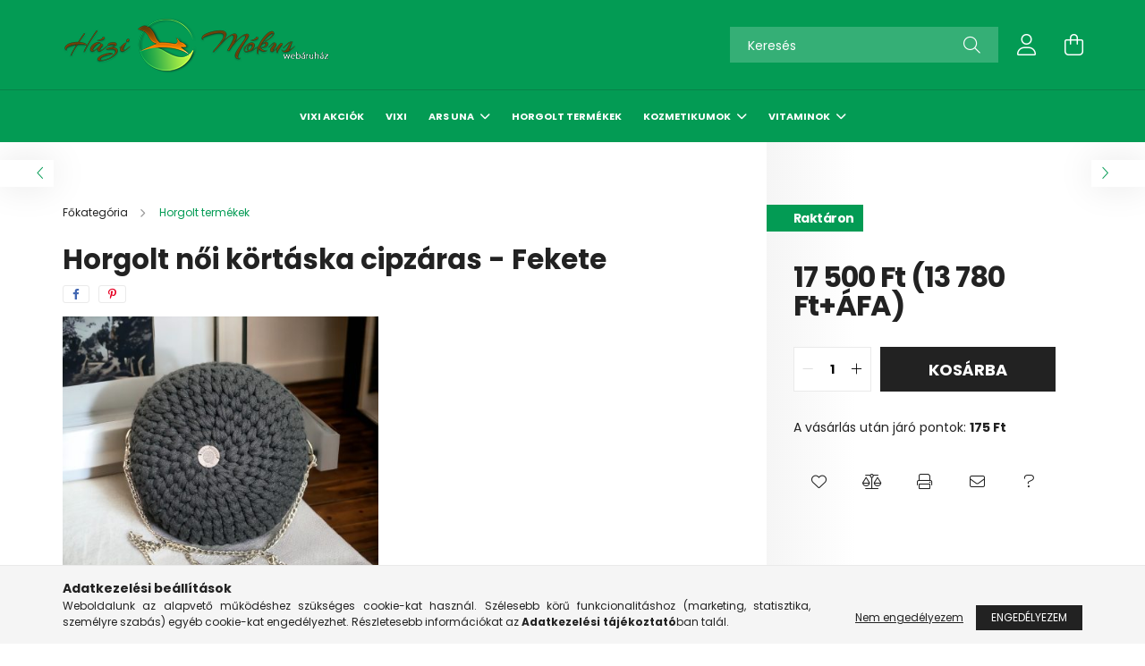

--- FILE ---
content_type: text/html; charset=UTF-8
request_url: https://www.hazimokus.hu/Horgolt-noi-kortaska-cipzaras-Fekete
body_size: 22692
content:
<!DOCTYPE html>
<html lang="hu">
<head>
    <meta charset="utf-8">
<meta name="description" content="Horgolt női körtáska cipzáras - Fekete, Vixi mikroszálas termékek, Vixi mikroszálas törlőkendő és öko tisztítószerek a vegyszermentes háztartás eléréséhez! Mikr">
<meta name="robots" content="index, follow">
<meta http-equiv="X-UA-Compatible" content="IE=Edge">
<meta property="og:site_name" content="Házi Mókus Webáruház" />
<meta property="og:title" content="Horgolt női körtáska cipzáras - Fekete - Házi Mókus Webáruhá">
<meta property="og:description" content="Horgolt női körtáska cipzáras - Fekete, Vixi mikroszálas termékek, Vixi mikroszálas törlőkendő és öko tisztítószerek a vegyszermentes háztartás eléréséhez! Mikr">
<meta property="og:type" content="product">
<meta property="og:url" content="https://www.hazimokus.hu/Horgolt-noi-kortaska-cipzaras-Fekete">
<meta property="og:image" content="https://www.hazimokus.hu/img/82498/horgolt-noi-kortaska-cipzaras-fekete/horgolt-noi-kortaska-cipzaras-fekete.jpg">
<meta name="google-site-verification" content="vx_DRLoc9YBU6otvwneThR1c5_5m5LwD02Q2u1hSMV4">
<meta name="dc.title" content="Horgolt női körtáska cipzáras - Fekete - Házi Mókus Webáruhá">
<meta name="dc.description" content="Horgolt női körtáska cipzáras - Fekete, Vixi mikroszálas termékek, Vixi mikroszálas törlőkendő és öko tisztítószerek a vegyszermentes háztartás eléréséhez! Mikr">
<meta name="dc.publisher" content="Házi Mókus Webáruház">
<meta name="dc.language" content="hu">
<meta name="theme-color" content="#039b54">
<meta name="msapplication-TileColor" content="#039b54">
<meta name="mobile-web-app-capable" content="yes">
<meta name="apple-mobile-web-app-capable" content="yes">
<meta name="MobileOptimized" content="320">
<meta name="HandheldFriendly" content="true">

<title>Horgolt női körtáska cipzáras - Fekete - Házi Mókus Webáruhá</title>


<script>
var service_type="shop";
var shop_url_main="https://www.hazimokus.hu";
var actual_lang="hu";
var money_len="0";
var money_thousend=" ";
var money_dec=",";
var shop_id=82498;
var unas_design_url="https:"+"/"+"/"+"www.hazimokus.hu"+"/"+"!common_design"+"/"+"base"+"/"+"002101"+"/";
var unas_design_code='002101';
var unas_base_design_code='2100';
var unas_design_ver=4;
var unas_design_subver=4;
var unas_shop_url='https://www.hazimokus.hu';
var responsive="yes";
var price_nullcut_disable=1;
var config_plus=new Array();
config_plus['product_tooltip']=1;
config_plus['cart_redirect']=1;
config_plus['money_type']='Ft';
config_plus['money_type_display']='Ft';
var lang_text=new Array();

var UNAS = UNAS || {};
UNAS.shop={"base_url":'https://www.hazimokus.hu',"domain":'www.hazimokus.hu',"username":'hazimokus.unas.hu',"id":82498,"lang":'hu',"currency_type":'Ft',"currency_code":'HUF',"currency_rate":'1',"currency_length":0,"base_currency_length":0,"canonical_url":'https://www.hazimokus.hu/Horgolt-noi-kortaska-cipzaras-Fekete'};
UNAS.design={"code":'002101',"page":'product_details'};
UNAS.api_auth="7c04bb2c070ad435cd3e1e5c89a97373";
UNAS.customer={"email":'',"id":0,"group_id":0,"without_registration":0};
UNAS.shop["category_id"]="415294";
UNAS.shop["sku"]="horgolt-noi-kortaska-cipzaras-fekete";
UNAS.shop["product_id"]="789944525";
UNAS.shop["only_private_customer_can_purchase"] = false;
 

UNAS.text = {
    "button_overlay_close": `Bezár`,
    "popup_window": `Felugró ablak`,
    "list": `lista`,
    "updating_in_progress": `frissítés folyamatban`,
    "updated": `frissítve`,
    "is_opened": `megnyitva`,
    "is_closed": `bezárva`,
    "deleted": `törölve`,
    "consent_granted": `hozzájárulás megadva`,
    "consent_rejected": `hozzájárulás elutasítva`,
    "field_is_incorrect": `mező hibás`,
    "error_title": `Hiba!`,
    "product_variants": `termék változatok`,
    "product_added_to_cart": `A termék a kosárba került`,
    "product_added_to_cart_with_qty_problem": `A termékből csak [qty_added_to_cart] [qty_unit] került kosárba`,
    "product_removed_from_cart": `A termék törölve a kosárból`,
    "reg_title_name": `Név`,
    "reg_title_company_name": `Cégnév`,
    "number_of_items_in_cart": `Kosárban lévő tételek száma`,
    "cart_is_empty": `A kosár üres`,
    "cart_updated": `A kosár frissült`
};


UNAS.text["delete_from_compare"]= `Törlés összehasonlításból`;
UNAS.text["comparison"]= `Összehasonlítás`;

UNAS.text["delete_from_favourites"]= `Törlés a kedvencek közül`;
UNAS.text["add_to_favourites"]= `Kedvencekhez`;






window.lazySizesConfig=window.lazySizesConfig || {};
window.lazySizesConfig.loadMode=1;
window.lazySizesConfig.loadHidden=false;

window.dataLayer = window.dataLayer || [];
function gtag(){dataLayer.push(arguments)};
gtag('js', new Date());
</script>

<script src="https://www.hazimokus.hu/!common_packages/jquery/jquery-3.2.1.js?mod_time=1759314984"></script>
<script src="https://www.hazimokus.hu/!common_packages/jquery/plugins/migrate/migrate.js?mod_time=1759314984"></script>
<script src="https://www.hazimokus.hu/!common_packages/jquery/plugins/autocomplete/autocomplete.js?mod_time=1759314984"></script>
<script src="https://www.hazimokus.hu/!common_packages/jquery/plugins/tools/overlay/overlay.js?mod_time=1759314984"></script>
<script src="https://www.hazimokus.hu/!common_packages/jquery/plugins/tools/toolbox/toolbox.expose.js?mod_time=1759314984"></script>
<script src="https://www.hazimokus.hu/!common_packages/jquery/plugins/lazysizes/lazysizes.min.js?mod_time=1759314984"></script>
<script src="https://www.hazimokus.hu/!common_packages/jquery/plugins/lazysizes/plugins/bgset/ls.bgset.min.js?mod_time=1759314984"></script>
<script src="https://www.hazimokus.hu/!common_packages/jquery/own/shop_common/exploded/common.js?mod_time=1764831093"></script>
<script src="https://www.hazimokus.hu/!common_packages/jquery/own/shop_common/exploded/common_overlay.js?mod_time=1759314984"></script>
<script src="https://www.hazimokus.hu/!common_packages/jquery/own/shop_common/exploded/common_shop_popup.js?mod_time=1759314984"></script>
<script src="https://www.hazimokus.hu/!common_packages/jquery/own/shop_common/exploded/page_product_details.js?mod_time=1759314984"></script>
<script src="https://www.hazimokus.hu/!common_packages/jquery/own/shop_common/exploded/function_favourites.js?mod_time=1759314984"></script>
<script src="https://www.hazimokus.hu/!common_packages/jquery/own/shop_common/exploded/function_compare.js?mod_time=1759314984"></script>
<script src="https://www.hazimokus.hu/!common_packages/jquery/own/shop_common/exploded/function_recommend.js?mod_time=1759314984"></script>
<script src="https://www.hazimokus.hu/!common_packages/jquery/own/shop_common/exploded/function_product_print.js?mod_time=1759314984"></script>
<script src="https://www.hazimokus.hu/!common_packages/jquery/plugins/hoverintent/hoverintent.js?mod_time=1759314984"></script>
<script src="https://www.hazimokus.hu/!common_packages/jquery/own/shop_tooltip/shop_tooltip.js?mod_time=1759314984"></script>
<script src="https://www.hazimokus.hu/!common_packages/jquery/plugins/responsive_menu/responsive_menu-unas.js?mod_time=1759314984"></script>
<script src="https://www.hazimokus.hu/!common_design/base/002100/main.js?mod_time=1759314986"></script>
<script src="https://www.hazimokus.hu/!common_packages/jquery/plugins/flickity/v3/flickity.pkgd.min.js?mod_time=1759314984"></script>
<script src="https://www.hazimokus.hu/!common_packages/jquery/plugins/toastr/toastr.min.js?mod_time=1759314984"></script>
<script src="https://www.hazimokus.hu/!common_packages/jquery/plugins/tippy/popper-2.4.4.min.js?mod_time=1759314984"></script>
<script src="https://www.hazimokus.hu/!common_packages/jquery/plugins/tippy/tippy-bundle.umd.min.js?mod_time=1759314984"></script>
<script src="https://www.hazimokus.hu/!common_packages/jquery/plugins/photoswipe/photoswipe.min.js?mod_time=1759314984"></script>
<script src="https://www.hazimokus.hu/!common_packages/jquery/plugins/photoswipe/photoswipe-ui-default.min.js?mod_time=1759314984"></script>

<link href="https://www.hazimokus.hu/temp/shop_82498_776f57348136d8482f03545d7a396209.css?mod_time=1768907339" rel="stylesheet" type="text/css">

<link href="https://www.hazimokus.hu/Horgolt-noi-kortaska-cipzaras-Fekete" rel="canonical">
<link rel="apple-touch-icon" href="https://www.hazimokus.hu/shop_ordered/82498/pic/logo-png-green-250.png">
<link id="favicon-16x16" rel="icon" type="image/png" href="https://www.hazimokus.hu/shop_ordered/82498/pic/logo-png-green-250-16.png" sizes="16x16">
<link href="https://www.hazimokus.hu/shop_ordered/82498/design_pic/favicon.ico" rel="shortcut icon">
<script>
        var google_consent=1;
    
        gtag('consent', 'default', {
           'ad_storage': 'denied',
           'ad_user_data': 'denied',
           'ad_personalization': 'denied',
           'analytics_storage': 'denied',
           'functionality_storage': 'denied',
           'personalization_storage': 'denied',
           'security_storage': 'granted'
        });

    
        gtag('consent', 'update', {
           'ad_storage': 'denied',
           'ad_user_data': 'denied',
           'ad_personalization': 'denied',
           'analytics_storage': 'denied',
           'functionality_storage': 'denied',
           'personalization_storage': 'denied',
           'security_storage': 'granted'
        });

        </script>
    <script async src="https://www.googletagmanager.com/gtag/js?id=UA-52650953-1"></script>    <script>
    gtag('config', 'UA-52650953-1');

        </script>
        <script>
    var google_analytics=1;

                gtag('event', 'view_item', {
              "currency": "HUF",
              "value": '17500',
              "items": [
                  {
                      "item_id": "horgolt-noi-kortaska-cipzaras-fekete",
                      "item_name": "Horgolt női körtáska cipzáras - Fekete",
                      "item_category": "Horgolt termékek",
                      "price": '17500'
                  }
              ],
              'non_interaction': true
            });
               </script>
           <script>
        gtag('config', 'AW-969807314',{'allow_enhanced_conversions':true});
                </script>
            <script>
        var google_ads=1;

                gtag('event','remarketing', {
            'ecomm_pagetype': 'product',
            'ecomm_prodid': ["horgolt-noi-kortaska-cipzaras-fekete"],
            'ecomm_totalvalue': 17500        });
            </script>
    
    <script>
    var facebook_pixel=1;
    /* <![CDATA[ */
        !function(f,b,e,v,n,t,s){if(f.fbq)return;n=f.fbq=function(){n.callMethod?
            n.callMethod.apply(n,arguments):n.queue.push(arguments)};if(!f._fbq)f._fbq=n;
            n.push=n;n.loaded=!0;n.version='2.0';n.queue=[];t=b.createElement(e);t.async=!0;
            t.src=v;s=b.getElementsByTagName(e)[0];s.parentNode.insertBefore(t,s)}(window,
                document,'script','//connect.facebook.net/en_US/fbevents.js');

        fbq('init', '973649529313743');
                fbq('track', 'PageView', {}, {eventID:'PageView.aW--SgRvyNzBWoy7NDGmcwAAQ_o'});
        
        fbq('track', 'ViewContent', {
            content_name: 'Horgolt női körtáska cipzáras - Fekete',
            content_category: 'Horgolt termékek',
            content_ids: ['horgolt-noi-kortaska-cipzaras-fekete'],
            contents: [{'id': 'horgolt-noi-kortaska-cipzaras-fekete', 'quantity': '1'}],
            content_type: 'product',
            value: 17500,
            currency: 'HUF'
        }, {eventID:'ViewContent.aW--SgRvyNzBWoy7NDGmcwAAQ_o'});

        
        $(document).ready(function() {
            $(document).on("addToCart", function(event, product_array){
                facebook_event('AddToCart',{
					content_name: product_array.name,
					content_category: product_array.category,
					content_ids: [product_array.sku],
					contents: [{'id': product_array.sku, 'quantity': product_array.qty}],
					content_type: 'product',
					value: product_array.price,
					currency: 'HUF'
				}, {eventID:'AddToCart.' + product_array.event_id});
            });

            $(document).on("addToFavourites", function(event, product_array){
                facebook_event('AddToWishlist', {
                    content_ids: [product_array.sku],
                    content_type: 'product'
                }, {eventID:'AddToFavourites.' + product_array.event_id});
            });
        });

    /* ]]> */
    </script>
<script>
(function(i,s,o,g,r,a,m){i['BarionAnalyticsObject']=r;i[r]=i[r]||function(){
    (i[r].q=i[r].q||[]).push(arguments)},i[r].l=1*new Date();a=s.createElement(o),
    m=s.getElementsByTagName(o)[0];a.async=1;a.src=g;m.parentNode.insertBefore(a,m)
})(window, document, 'script', 'https://pixel.barion.com/bp.js', 'bp');
                    
bp('init', 'addBarionPixelId', 'BP-PIdtYbGhkA-87');
</script>
<noscript><img height='1' width='1' style='display:none' alt='' src='https://pixel.barion.com/a.gif?__ba_pixel_id=BP-PIdtYbGhkA-87&ev=contentView&noscript=1'/></noscript>

    <meta content="width=device-width, initial-scale=1.0" name="viewport" />
    <link rel="preconnect" href="https://fonts.gstatic.com">
    <link rel="preload" href="https://fonts.googleapis.com/css2?family=Poppins:wght@400;700&display=swap" as="style" />
    <link rel="stylesheet" href="https://fonts.googleapis.com/css2?family=Poppins:wght@400;700&display=swap" media="print" onload="this.media='all'">
    <noscript>
        <link rel="stylesheet" href="https://fonts.googleapis.com/css2?family=Poppins:wght@400;700&display=swap" />
    </noscript>
    
    
    
    
    

    
    
    
            
        
        
        
        
        
    
    
</head>




<body class='design_ver4 design_subver1 design_subver2 design_subver3 design_subver4' id="ud_shop_artdet">
    <div id="fb-root"></div>
    <script>
        window.fbAsyncInit = function() {
            FB.init({
                xfbml            : true,
                version          : 'v22.0'
            });
        };
    </script>
    <script async defer crossorigin="anonymous" src="https://connect.facebook.net/hu_HU/sdk.js"></script>
    <script>
    (function(e,a){
        var t,r=e.getElementsByTagName("head")[0],c=e.location.protocol;
        t=e.createElement("script");t.type="text/javascript";
        t.charset="utf-8";t.async=!0;t.defer=!0;
t.src=c+"//front.optimonk.com/public/"+a+"/js/preload.js";r.appendChild(t);
    })(document,"3859");
</script>

<!-- This site is converting visitors into subscribers and customers with OptinMonster - https://optinmonster.com -->
<script src="https://a.opmnstr.com/app/js/api.min.js" data-account="3723" data-user="13274" async></script>
<!-- / https://optinmonster.com --><div id="image_to_cart" style="display:none; position:absolute; z-index:100000;"></div>
<div class="overlay_common overlay_warning" id="overlay_cart_add"></div>
<script>$(document).ready(function(){ overlay_init("cart_add",{"onBeforeLoad":false}); });</script>
<div id="overlay_login_outer"></div>	
	<script>
	$(document).ready(function(){
	    var login_redir_init="";

		$("#overlay_login_outer").overlay({
			onBeforeLoad: function() {
                var login_redir_temp=login_redir_init;
                if (login_redir_act!="") {
                    login_redir_temp=login_redir_act;
                    login_redir_act="";
                }

									$.ajax({
						type: "GET",
						async: true,
						url: "https://www.hazimokus.hu/shop_ajax/ajax_popup_login.php",
						data: {
							shop_id:"82498",
							lang_master:"hu",
                            login_redir:login_redir_temp,
							explicit:"ok",
							get_ajax:"1"
						},
						success: function(data){
							$("#overlay_login_outer").html(data);
							if (unas_design_ver >= 5) $("#overlay_login_outer").modal('show');
							$('#overlay_login1 input[name=shop_pass_login]').keypress(function(e) {
								var code = e.keyCode ? e.keyCode : e.which;
								if(code.toString() == 13) {		
									document.form_login_overlay.submit();		
								}	
							});	
						}
					});
								},
			top: 50,
			mask: {
	color: "#000000",
	loadSpeed: 200,
	maskId: "exposeMaskOverlay",
	opacity: 0.7
},
			closeOnClick: (config_plus['overlay_close_on_click_forced'] === 1),
			onClose: function(event, overlayIndex) {
				$("#login_redir").val("");
			},
			load: false
		});
		
			});
	function overlay_login() {
		$(document).ready(function(){
			$("#overlay_login_outer").overlay().load();
		});
	}
	function overlay_login_remind() {
        if (unas_design_ver >= 5) {
            $("#overlay_remind").overlay().load();
        } else {
            $(document).ready(function () {
                $("#overlay_login_outer").overlay().close();
                setTimeout('$("#overlay_remind").overlay().load();', 250);
            });
        }
	}

    var login_redir_act="";
    function overlay_login_redir(redir) {
        login_redir_act=redir;
        $("#overlay_login_outer").overlay().load();
    }
	</script>  
	<div class="overlay_common overlay_info" id="overlay_remind"></div>
<script>$(document).ready(function(){ overlay_init("remind",[]); });</script>

	<script>
    	function overlay_login_error_remind() {
		$(document).ready(function(){
			load_login=0;
			$("#overlay_error").overlay().close();
			setTimeout('$("#overlay_remind").overlay().load();', 250);	
		});
	}
	</script>  
	<div class="overlay_common overlay_info" id="overlay_newsletter"></div>
<script>$(document).ready(function(){ overlay_init("newsletter",[]); });</script>

<script>
function overlay_newsletter() {
    $(document).ready(function(){
        $("#overlay_newsletter").overlay().load();
    });
}
</script>
<div class="overlay_common overlay_error" id="overlay_script"></div>
<script>$(document).ready(function(){ overlay_init("script",[]); });</script>
    <script>
    $(document).ready(function() {
        $.ajax({
            type: "GET",
            url: "https://www.hazimokus.hu/shop_ajax/ajax_stat.php",
            data: {master_shop_id:"82498",get_ajax:"1"}
        });
    });
    </script>
    

<div id="container" class="no-slideshow  page_shop_artdet_horgolt_noi_kortaska_cipzaras_fekete filter-not-exists">
            <header class="header position-relative">
            
            <div class="header-inner">
                <div class="header-container container">
                    <div class="row gutters-5 flex-nowrap justify-content-center align-items-center">
                            <div id="header_logo_img" class="js-element logo col-auto flex-shrink-1 order-2 order-xl-1" data-element-name="header_logo">
        <div class="header_logo-img-container">
            <div class="header_logo-img-wrapper">
                                                            <a href="https://www.hazimokus.hu">                        <picture>
                                                                                    <img                                  width="300" height="66"
                                                                  src="https://www.hazimokus.hu/!common_design/custom/hazimokus.unas.hu/element/layout_hu_header_logo-300x80_2_default.png?time=1705483654"
                                 srcset="https://www.hazimokus.hu/!common_design/custom/hazimokus.unas.hu/element/layout_hu_header_logo-300x80_2_default.png?time=1705483654 1x"
                                 alt="Házi Mókus Webáruház"/>
                        </picture>
                        </a>                                                </div>
        </div>
    </div>


                        <div class="header__left col-auto col-xl order-1 order-xl-2">
                            <div class="d-flex align-items-center justify-content-center">
                                <button type="button" class="hamburger__btn js-hamburger-btn dropdown--btn d-xl-none" id="hamburger__btn" aria-label="hamburger button" data-btn-for=".hamburger__dropdown">
                                    <span class="hamburger__btn-icon icon--hamburger"></span>
                                </button>
                                
                            </div>
                        </div>

                        <div class="header__right col col-xl-auto order-3 py-3 py-lg-5">
                            <div class="d-flex align-items-center justify-content-end">
                                
                                
                                <div class="search-open-btn d-block d-lg-none icon--search text-center" onclick="toggleSearch();"></div>
                                <div class="search__container">
                                    <div class="search-box position-relative ml-auto container px-0 browser-is-chrome" id="box_search_content">
    <form name="form_include_search" id="form_include_search" action="https://www.hazimokus.hu/shop_search.php" method="get">
        <div class="box-search-group mb-0">
            <input data-stay-visible-breakpoint="992" name="search" id="box_search_input" value=""
                   aria-label="Keresés" pattern=".{3,100}" title="Hosszabb kereső kifejezést írjon be!" placeholder="Keresés"
                   type="text" maxlength="100" class="ac_input form-control js-search-input" autocomplete="off" required            >
            <div class="search-box__search-btn-outer input-group-append" title="Keresés">
                <button class="search-btn" aria-label="Keresés">
                    <span class="search-btn-icon icon--search"></span>
                </button>
            </div>
            <div class="search__loading">
                <div class="loading-spinner--small"></div>
            </div>
        </div>
        <div class="search-box__mask"></div>
    </form>
    <div class="ac_results"></div>
</div>
<script>
    $(document).ready(function(){
        $(document).on('smartSearchInputLoseFocus', function(){
            if ($('.js-search-smart-autocomplete').length>0) {
                setTimeout(function(){
                    let height = $(window).height() - ($('.js-search-smart-autocomplete').offset().top - $(window).scrollTop()) - 20;
                    $('.search-smart-autocomplete').css('max-height', height + 'px');
                }, 300);
            }
        });
    });
</script>



                                </div>
                                <div class="profil__container">
                                                <div class="profile">
            <button type="button" class="profile__btn js-profile-btn dropdown--btn" id="profile__btn" data-orders="https://www.hazimokus.hu/shop_order_track.php" aria-label="profile button" data-btn-for=".profile__dropdown">
                <span class="profile__btn-icon icon--head"></span>
            </button>
        </div>
    
                                </div>
                                <div class="cart-box__container pr-3 pr-xl-0">
                                    <button class="cart-box__btn dropdown--btn" aria-label="cart button" type="button" data-btn-for=".cart-box__dropdown">
                                        <span class="cart-box__btn-icon icon--cart">
                                                <span id='box_cart_content' class='cart-box'>            </span>
                                        </span>
                                    </button>
                                </div>
                            </div>
                        </div>
                    </div>
                </div>
            </div>
                            <div class="header-menus d-none d-xl-block">
                    <div class="container text-center position-relative">
                        <ul class="main-menus d-none d-lg-flex justify-content-center text-left js-main-menus-content cat-menus level-0 plus-menus level-0" data-level="0">
                                <li class='cat-menu  js-cat-menu-564726' data-id="564726">

        <span class="cat-menu__name font-weight-bold">
                            <a class='cat-menu__link font-weight-bold' href='https://www.hazimokus.hu/vixi-akciok' >
                            Vixi akciók            </a>
        </span>

            </li>
    <li class='cat-menu  js-cat-menu-110282' data-id="110282">

        <span class="cat-menu__name font-weight-bold">
                            <a class='cat-menu__link font-weight-bold' href='https://www.hazimokus.hu/vixi-a-vegyszermentes-elet' >
                            Vixi            </a>
        </span>

            </li>
    <li class='cat-menu  has-child js-cat-menu-853651' data-id="853651">

        <span class="cat-menu__name font-weight-bold">
                            <a class='cat-menu__link font-weight-bold' href='https://www.hazimokus.hu/ars-una' >
                            Ars Una            </a>
        </span>

        			    <div class="cat-menu__sublist js-sublist level-1 ">
        <div class="sublist-inner js-sublist-inner ps__child--consume">
            <div class="cat-menu__sublist-inner d-flex">
                <div class="flex-grow-1">
                    <ul class="cat-menus level-1 row" data-level="cat-level-1">
                                                    <li class="col-2 mb-5 cat-menu has-child js-cat-menu-325492" data-id="325492">
                                <span class="cat-menu__name text-uppercase font-weight-bold" >
                                    <a class="cat-menu__link" href="https://www.hazimokus.hu/ars-una-bpa-mentes-muanyag-kulacsok" >
                                    Ars Una BPA-mentes műanyag kulacsok
                                                                            </a>
                                </span>
                                                                        <div class="cat-menu__list level-2">
        <ul class="cat-menus level-2" data-level="cat-level-2">
                            <li class="cat-menu js-cat-menu-468556" data-id="468556">
                    <span class="cat-menu__name" >
                        <a class="cat-menu__link" href="https://www.hazimokus.hu/kulacs-450-ml" >                        Kulacs 450 ml
                                                    </a>                    </span>
                                    </li>
                            <li class="cat-menu js-cat-menu-662985" data-id="662985">
                    <span class="cat-menu__name" >
                        <a class="cat-menu__link" href="https://www.hazimokus.hu/kulacs-475-ml" >                        Kulacs 475 ml
                                                    </a>                    </span>
                                    </li>
                            <li class="cat-menu js-cat-menu-817656" data-id="817656">
                    <span class="cat-menu__name" >
                        <a class="cat-menu__link" href="https://www.hazimokus.hu/kulacs-600-ml" >                         Kulacs 600 ml
                                                    </a>                    </span>
                                    </li>
                            <li class="cat-menu js-cat-menu-920060" data-id="920060">
                    <span class="cat-menu__name" >
                        <a class="cat-menu__link" href="https://www.hazimokus.hu/kulacs-650-ml" >                        Kulacs 650 ml
                                                    </a>                    </span>
                                    </li>
                            <li class="cat-menu js-cat-menu-655346" data-id="655346">
                    <span class="cat-menu__name" >
                        <a class="cat-menu__link" href="https://www.hazimokus.hu/kulacs-800-ml" >                        Kulacs 800 ml
                                                    </a>                    </span>
                                    </li>
                            <li class="cat-menu js-cat-menu-105183" data-id="105183">
                    <span class="cat-menu__name" >
                        <a class="cat-menu__link" href="https://www.hazimokus.hu/Kulacs-1000-ml" >                        Kulacs 1000 ml
                                                    </a>                    </span>
                                    </li>
                            <li class="cat-menu js-cat-menu-896795" data-id="896795">
                    <span class="cat-menu__name" >
                        <a class="cat-menu__link" href="https://www.hazimokus.hu/ars-una-hotarto-femkulacsok" >                        Ars Una hőtartó fémkulacsok
                                                    </a>                    </span>
                                    </li>
                                        <li class="cat-menu">
                    <a class="cat-menu__link cat-menu__all-cat font-s icon--a-chevron-right" href="https://www.hazimokus.hu/ars-una-bpa-mentes-muanyag-kulacsok">További kategóriák</a>
                </li>
                    </ul>
    </div>


                                                            </li>
                                                    <li class="col-2 mb-5 cat-menu has-child js-cat-menu-431934" data-id="431934">
                                <span class="cat-menu__name text-uppercase font-weight-bold" >
                                    <a class="cat-menu__link" href="https://www.hazimokus.hu/ars-una-iskolataska" >
                                    Ars Una Iskolatáska
                                                                            </a>
                                </span>
                                                                        <div class="cat-menu__list level-2">
        <ul class="cat-menus level-2" data-level="cat-level-2">
                            <li class="cat-menu js-cat-menu-343024" data-id="343024">
                    <span class="cat-menu__name" >
                        <a class="cat-menu__link" href="https://www.hazimokus.hu/iskolataska-1-4-osztalyig" >                        Iskolatáska 1-4. osztályig
                                                    </a>                    </span>
                                    </li>
                            <li class="cat-menu js-cat-menu-267162" data-id="267162">
                    <span class="cat-menu__name" >
                        <a class="cat-menu__link" href="https://www.hazimokus.hu/iskolataska-3-osztalytol" >                        Iskolatáska 3. osztálytól
                                                    </a>                    </span>
                                    </li>
                            <li class="cat-menu js-cat-menu-340114" data-id="340114">
                    <span class="cat-menu__name" >
                        <a class="cat-menu__link" href="https://www.hazimokus.hu/mellkaspant" >                        Mellkaspánt
                                                    </a>                    </span>
                                    </li>
                            <li class="cat-menu js-cat-menu-289218" data-id="289218">
                    <span class="cat-menu__name" >
                        <a class="cat-menu__link" href="https://www.hazimokus.hu/Esovedo" >                        Esővédő
                                                    </a>                    </span>
                                    </li>
                                </ul>
    </div>


                                                            </li>
                                                    <li class="col-2 mb-5 cat-menu js-cat-menu-217859" data-id="217859">
                                <span class="cat-menu__name text-uppercase font-weight-bold" >
                                    <a class="cat-menu__link" href="https://www.hazimokus.hu/ars-una-hatizsak" >
                                    Ars Una Hátizsák
                                                                            </a>
                                </span>
                                                            </li>
                                                    <li class="col-2 mb-5 cat-menu has-child js-cat-menu-885345" data-id="885345">
                                <span class="cat-menu__name text-uppercase font-weight-bold" >
                                    <a class="cat-menu__link" href="https://www.hazimokus.hu/Ars-Una-Tolltarto" >
                                    Ars Una Tolltartó
                                                                            </a>
                                </span>
                                                                        <div class="cat-menu__list level-2">
        <ul class="cat-menus level-2" data-level="cat-level-2">
                            <li class="cat-menu js-cat-menu-372193" data-id="372193">
                    <span class="cat-menu__name" >
                        <a class="cat-menu__link" href="https://www.hazimokus.hu/ars-una-tobbszintes-tolltarto" >                        Ars Una Többszintes tolltartó
                                                    </a>                    </span>
                                    </li>
                            <li class="cat-menu js-cat-menu-700902" data-id="700902">
                    <span class="cat-menu__name" >
                        <a class="cat-menu__link" href="https://www.hazimokus.hu/Ars-Una-tinedzser-tollltarto" >                        Ars Una Tinédzser tollltartó
                                                    </a>                    </span>
                                    </li>
                            <li class="cat-menu js-cat-menu-953615" data-id="953615">
                    <span class="cat-menu__name" >
                        <a class="cat-menu__link" href="https://www.hazimokus.hu/Ars-Una-Feltekerheto-tolltarto" >                        Ars Una Feltekerhető tolltartó
                                                    </a>                    </span>
                                    </li>
                                </ul>
    </div>


                                                            </li>
                                                    <li class="col-2 mb-5 cat-menu has-child js-cat-menu-172455" data-id="172455">
                                <span class="cat-menu__name text-uppercase font-weight-bold" >
                                    <a class="cat-menu__link" href="https://www.hazimokus.hu/ars-una-iskolaszerek" >
                                    Ars Una Iskolaszerek
                                                                            </a>
                                </span>
                                                                        <div class="cat-menu__list level-2">
        <ul class="cat-menus level-2" data-level="cat-level-2">
                            <li class="cat-menu js-cat-menu-200544" data-id="200544">
                    <span class="cat-menu__name" >
                        <a class="cat-menu__link" href="https://www.hazimokus.hu/ars-una-uzsonnas-doboz" >                        Ars Una uzsonnás doboz
                                                    </a>                    </span>
                                    </li>
                            <li class="cat-menu js-cat-menu-207929" data-id="207929">
                    <span class="cat-menu__name" >
                        <a class="cat-menu__link" href="https://www.hazimokus.hu/Ars-Una-Premium-osztott-uzsonnas-doboz" >                        Ars Una Prémium osztott uzsonnás doboz
                                                    </a>                    </span>
                                    </li>
                            <li class="cat-menu js-cat-menu-216446" data-id="216446">
                    <span class="cat-menu__name" >
                        <a class="cat-menu__link" href="https://www.hazimokus.hu/ars-una-fuzetcimke" >                        Ars Una füzetcímke
                                                    </a>                    </span>
                                    </li>
                            <li class="cat-menu js-cat-menu-215969" data-id="215969">
                    <span class="cat-menu__name" >
                        <a class="cat-menu__link" href="https://www.hazimokus.hu/ars-una-fuzetbox" >                        Ars Una füzetbox
                                                    </a>                    </span>
                                    </li>
                            <li class="cat-menu js-cat-menu-849417" data-id="849417">
                    <span class="cat-menu__name" >
                        <a class="cat-menu__link" href="https://www.hazimokus.hu/ars-una-gumis-dosszie" >                        Ars Una gumis dosszié
                                                    </a>                    </span>
                                    </li>
                            <li class="cat-menu js-cat-menu-770530" data-id="770530">
                    <span class="cat-menu__name" >
                        <a class="cat-menu__link" href="https://www.hazimokus.hu/ars-una-tankonyvborito" >                        Ars Una tankönyvborító
                                                    </a>                    </span>
                                    </li>
                            <li class="cat-menu js-cat-menu-193303" data-id="193303">
                    <span class="cat-menu__name" >
                        <a class="cat-menu__link" href="https://www.hazimokus.hu/Ars-Una-festek-ecset" >                        Ars Una festék, ecset
                                                    </a>                    </span>
                                    </li>
                                        <li class="cat-menu">
                    <a class="cat-menu__link cat-menu__all-cat font-s icon--a-chevron-right" href="https://www.hazimokus.hu/ars-una-iskolaszerek">További kategóriák</a>
                </li>
                    </ul>
    </div>


                                                            </li>
                                                    <li class="col-2 mb-5 cat-menu has-child js-cat-menu-520151" data-id="520151">
                                <span class="cat-menu__name text-uppercase font-weight-bold" >
                                    <a class="cat-menu__link" href="https://www.hazimokus.hu/Ars-Una-fuzetek" >
                                    Ars Una Füzetek
                                                                            </a>
                                </span>
                                                                        <div class="cat-menu__list level-2">
        <ul class="cat-menus level-2" data-level="cat-level-2">
                            <li class="cat-menu js-cat-menu-156384" data-id="156384">
                    <span class="cat-menu__name" >
                        <a class="cat-menu__link" href="https://www.hazimokus.hu/Ars-Una-standart-fuzet" >                        Ars Una standart füzet
                                                    </a>                    </span>
                                    </li>
                            <li class="cat-menu js-cat-menu-459657" data-id="459657">
                    <span class="cat-menu__name" >
                        <a class="cat-menu__link" href="https://www.hazimokus.hu/Ars-Una-normal-fuzet" >                        Ars Una normál füzet
                                                    </a>                    </span>
                                    </li>
                                </ul>
    </div>


                                                            </li>
                                                    <li class="col-2 mb-5 cat-menu has-child js-cat-menu-759015" data-id="759015">
                                <span class="cat-menu__name text-uppercase font-weight-bold" >
                                    <a class="cat-menu__link" href="https://www.hazimokus.hu/Ars-Una-iroszer" >
                                    Ars Una Írószer
                                                                            </a>
                                </span>
                                                                        <div class="cat-menu__list level-2">
        <ul class="cat-menus level-2" data-level="cat-level-2">
                            <li class="cat-menu js-cat-menu-833111" data-id="833111">
                    <span class="cat-menu__name" >
                        <a class="cat-menu__link" href="https://www.hazimokus.hu/Ars-Una-grafitceruza" >                        Ars Una grafitceruza
                                                    </a>                    </span>
                                    </li>
                            <li class="cat-menu js-cat-menu-810153" data-id="810153">
                    <span class="cat-menu__name" >
                        <a class="cat-menu__link" href="https://www.hazimokus.hu/Ars-Una-szines-ceruza" >                        Ars Una színes ceruza
                                                    </a>                    </span>
                                    </li>
                                </ul>
    </div>


                                                            </li>
                                                    <li class="col-2 mb-5 cat-menu js-cat-menu-913905" data-id="913905">
                                <span class="cat-menu__name text-uppercase font-weight-bold" >
                                    <a class="cat-menu__link" href="https://www.hazimokus.hu/tornazsak-sportzsak" >
                                    Ars Una Tornazsák
                                                                            </a>
                                </span>
                                                            </li>
                                                    <li class="col-2 mb-5 cat-menu has-child js-cat-menu-419331" data-id="419331">
                                <span class="cat-menu__name text-uppercase font-weight-bold" >
                                    <a class="cat-menu__link" href="https://www.hazimokus.hu/Ars-Una-egyeb-termekei" >
                                    Ars Una Egyéb termékei
                                                                            </a>
                                </span>
                                                                        <div class="cat-menu__list level-2">
        <ul class="cat-menus level-2" data-level="cat-level-2">
                            <li class="cat-menu js-cat-menu-231399" data-id="231399">
                    <span class="cat-menu__name" >
                        <a class="cat-menu__link" href="https://www.hazimokus.hu/ars-una-bevasarlotaska" >                        Ars Una bevásárlótáska
                                                    </a>                    </span>
                                    </li>
                            <li class="cat-menu js-cat-menu-329177" data-id="329177">
                    <span class="cat-menu__name" >
                        <a class="cat-menu__link" href="https://www.hazimokus.hu/Ars-Una-partimeghivo" >                        Ars Una partimeghívó
                                                    </a>                    </span>
                                    </li>
                                </ul>
    </div>


                                                            </li>
                                            </ul>
                </div>
                            </div>
        </div>
    </div>


            </li>
    <li class='cat-menu  js-cat-menu-415294' data-id="415294">

        <span class="cat-menu__name font-weight-bold">
                            <a class='cat-menu__link font-weight-bold' href='https://www.hazimokus.hu/horgolt-termekek' >
                            Horgolt termékek            </a>
        </span>

            </li>
    <li class='cat-menu  has-child js-cat-menu-728204' data-id="728204">

        <span class="cat-menu__name font-weight-bold">
                            <a class='cat-menu__link font-weight-bold' href='https://www.hazimokus.hu/kozmetikumok' >
                            Kozmetikumok            </a>
        </span>

        			    <div class="cat-menu__sublist js-sublist level-1 ">
        <div class="sublist-inner js-sublist-inner ps__child--consume">
            <div class="cat-menu__sublist-inner d-flex">
                <div class="flex-grow-1">
                    <ul class="cat-menus level-1 row" data-level="cat-level-1">
                                                    <li class="col-2 mb-5 cat-menu js-cat-menu-734960" data-id="734960">
                                <span class="cat-menu__name text-uppercase font-weight-bold" >
                                    <a class="cat-menu__link" href="https://www.hazimokus.hu/Bubble-T-tusfurdok" >
                                    Bubble T tusfürdők
                                                                            </a>
                                </span>
                                                            </li>
                                                    <li class="col-2 mb-5 cat-menu js-cat-menu-639000" data-id="639000">
                                <span class="cat-menu__name text-uppercase font-weight-bold" >
                                    <a class="cat-menu__link" href="https://www.hazimokus.hu/Bubble-T-testpermetek" >
                                    Bubble T testpermetek
                                                                            </a>
                                </span>
                                                            </li>
                                                    <li class="col-2 mb-5 cat-menu js-cat-menu-432543" data-id="432543">
                                <span class="cat-menu__name text-uppercase font-weight-bold" >
                                    <a class="cat-menu__link" href="https://www.hazimokus.hu/Bubble-T-testapolok" >
                                    Bubble T testápolók
                                                                            </a>
                                </span>
                                                            </li>
                                                    <li class="col-2 mb-5 cat-menu js-cat-menu-814279" data-id="814279">
                                <span class="cat-menu__name text-uppercase font-weight-bold" >
                                    <a class="cat-menu__link" href="https://www.hazimokus.hu/Bubble-T-ajakapolok" >
                                    Bubble T ajakápolók
                                                                            </a>
                                </span>
                                                            </li>
                                                    <li class="col-2 mb-5 cat-menu js-cat-menu-768330" data-id="768330">
                                <span class="cat-menu__name text-uppercase font-weight-bold" >
                                    <a class="cat-menu__link" href="https://www.hazimokus.hu/Bubble-T-ajandekcsomagok" >
                                    Bubble T ajándékcsomagok
                                                                            </a>
                                </span>
                                                            </li>
                                            </ul>
                </div>
                            </div>
        </div>
    </div>


            </li>
    <li class='cat-menu  has-child js-cat-menu-985946' data-id="985946">

        <span class="cat-menu__name font-weight-bold">
                            <a class='cat-menu__link font-weight-bold' href='https://www.hazimokus.hu/Vitaminok' >
                            Vitaminok            </a>
        </span>

        			    <div class="cat-menu__sublist js-sublist level-1 ">
        <div class="sublist-inner js-sublist-inner ps__child--consume">
            <div class="cat-menu__sublist-inner d-flex">
                <div class="flex-grow-1">
                    <ul class="cat-menus level-1 row" data-level="cat-level-1">
                                                    <li class="col-2 mb-5 cat-menu js-cat-menu-466475" data-id="466475">
                                <span class="cat-menu__name text-uppercase font-weight-bold" >
                                    <a class="cat-menu__link" href="https://www.hazimokus.hu/D-vitaminos-immunerosites" >
                                    D-vitaminos immunerősítés
                                                                            </a>
                                </span>
                                                            </li>
                                                    <li class="col-2 mb-5 cat-menu js-cat-menu-980628" data-id="980628">
                                <span class="cat-menu__name text-uppercase font-weight-bold" >
                                    <a class="cat-menu__link" href="https://www.hazimokus.hu/Gyermek-immunerosites" >
                                    Gyermek immunerősítés
                                                                            </a>
                                </span>
                                                            </li>
                                                    <li class="col-2 mb-5 cat-menu js-cat-menu-135704" data-id="135704">
                                <span class="cat-menu__name text-uppercase font-weight-bold" >
                                    <a class="cat-menu__link" href="https://www.hazimokus.hu/Felnott-immunerosites" >
                                    Felnőtt immunerősítés
                                                                            </a>
                                </span>
                                                            </li>
                                                    <li class="col-2 mb-5 cat-menu js-cat-menu-419565" data-id="419565">
                                <span class="cat-menu__name text-uppercase font-weight-bold" >
                                    <a class="cat-menu__link" href="https://www.hazimokus.hu/Eletmod" >
                                    Életmód
                                                                            </a>
                                </span>
                                                            </li>
                                                    <li class="col-2 mb-5 cat-menu js-cat-menu-340924" data-id="340924">
                                <span class="cat-menu__name text-uppercase font-weight-bold" >
                                    <a class="cat-menu__link" href="https://www.hazimokus.hu/Szepsegapolas" >
                                    Szépségápolás
                                                                            </a>
                                </span>
                                                            </li>
                                            </ul>
                </div>
                            </div>
        </div>
    </div>


            </li>

<script>
    $(document).ready(function () {
                    $('.cat-menu.has-child').hoverIntent({
                over: function () {
                    $(this).addClass('is-opened');
                    $('html').addClass('cat-level-0-is-opened');
                },
                out: function () {
                    $(this).removeClass('is-opened');
                    $('html').removeClass('cat-level-0-is-opened');
                },
                interval: 100,
                sensitivity: 10,
                timeout: 250
            });
            });
</script>

                            

                        </ul>
                    </div>
                </div>
                    </header>
    
            <main class="main">
            <div class="main__content">
                                
                <div class="page_content_outer">
                    
<link rel="stylesheet" type="text/css" href="https://www.hazimokus.hu/!common_packages/jquery/plugins/photoswipe/css/default-skin.min.css">
<link rel="stylesheet" type="text/css" href="https://www.hazimokus.hu/!common_packages/jquery/plugins/photoswipe/css/photoswipe.min.css">


<script>
    var $clickElementToInitPs = '.js-init-ps';

    var initPhotoSwipeFromDOM = function() {
        var $pswp = $('.pswp')[0];
        var $psDatas = $('.photoSwipeDatas');

        $psDatas.each( function() {
            var $pics = $(this),
                getItems = function() {
                    var items = [];
                    $pics.find('a').each(function() {
                        var $this = $(this),
                            $href   = $this.attr('href'),
                            $size   = $this.data('size').split('x'),
                            $width  = $size[0],
                            $height = $size[1],
                            item = {
                                src : $href,
                                w   : $width,
                                h   : $height
                            };
                        items.push(item);
                    });
                    return items;
                };

            var items = getItems();

            $($clickElementToInitPs).on('click', function (event) {
                var $this = $(this);
                event.preventDefault();

                var $index = parseInt($this.attr('data-loop-index'));
                var options = {
                    index: $index,
                    history: false,
                    bgOpacity: 0.5,
                    shareEl: false,
                    showHideOpacity: true,
                    getThumbBoundsFn: function (index) {
                        /** azon képeről nagyítson a photoswipe, melyek láthatók
                        **/
                        var thumbnails = $($clickElementToInitPs).map(function() {
                            var $this = $(this);
                            if ($this.is(":visible")) {
                                return this;
                            }
                        }).get();
                        var thumbnail = thumbnails[index];
                        var pageYScroll = window.pageYOffset || document.documentElement.scrollTop;
                        var zoomedImgHeight = items[index].h;
                        var zoomedImgWidth = items[index].w;
                        var zoomedImgRatio = zoomedImgHeight / zoomedImgWidth;
                        var rect = thumbnail.getBoundingClientRect();
                        var zoomableImgHeight = rect.height;
                        var zoomableImgWidth = rect.width;
                        var zoomableImgRatio = (zoomableImgHeight / zoomableImgWidth);
                        var offsetY = 0;
                        var offsetX = 0;
                        var returnWidth = zoomableImgWidth;

                        if (zoomedImgRatio < 1) { /* a nagyított kép fekvő */
                            if (zoomedImgWidth < zoomableImgWidth) { /*A nagyított kép keskenyebb */
                                offsetX = (zoomableImgWidth - zoomedImgWidth) / 2;
                                offsetY = (Math.abs(zoomableImgHeight - zoomedImgHeight)) / 2;
                                returnWidth = zoomedImgWidth;
                            } else { /*A nagyított kép szélesebb */
                                offsetY = (zoomableImgHeight - (zoomableImgWidth * zoomedImgRatio)) / 2;
                            }

                        } else if (zoomedImgRatio > 1) { /* a nagyított kép álló */
                            if (zoomedImgHeight < zoomableImgHeight) { /*A nagyított kép alacsonyabb */
                                offsetX = (zoomableImgWidth - zoomedImgWidth) / 2;
                                offsetY = (zoomableImgHeight - zoomedImgHeight) / 2;
                                returnWidth = zoomedImgWidth;
                            } else { /*A nagyított kép magasabb */
                                offsetX = (zoomableImgWidth - (zoomableImgHeight / zoomedImgRatio)) / 2;
                                if (zoomedImgRatio > zoomableImgRatio) returnWidth = zoomableImgHeight / zoomedImgRatio;
                            }
                        } else { /*A nagyított kép négyzetes */
                            if (zoomedImgWidth < zoomableImgWidth) { /*A nagyított kép keskenyebb */
                                offsetX = (zoomableImgWidth - zoomedImgWidth) / 2;
                                offsetY = (Math.abs(zoomableImgHeight - zoomedImgHeight)) / 2;
                                returnWidth = zoomedImgWidth;
                            } else { /*A nagyított kép szélesebb */
                                offsetY = (zoomableImgHeight - zoomableImgWidth) / 2;
                            }
                        }

                        return {x: rect.left + offsetX, y: rect.top + pageYScroll + offsetY, w: returnWidth};
                    },
                    getDoubleTapZoom: function (isMouseClick, item) {
                        if (isMouseClick) {
                            return 1;
                        } else {
                            return item.initialZoomLevel < 0.7 ? 1 : 1.5;
                        }
                    }
                };

                var photoSwipe = new PhotoSwipe($pswp, PhotoSwipeUI_Default, items, options);
                photoSwipe.init();
            });
        });
    };
</script>


<div id='page_artdet_content' class='artdet artdet--type-1 position-relative'>

            <div class="fixed-cart bg-white js-fixed-cart" id="artdet__fixed-cart">
            <div class="container">
                <div class="row gutters-5 gutters-md-10 align-items-center py-3">
                    <div class="col-auto">
                        <img class="navbar__fixed-cart-img lazyload" width="50" height="50" src="https://www.hazimokus.hu/main_pic/space.gif" data-src="https://www.hazimokus.hu/img/82498/horgolt-noi-kortaska-cipzaras-fekete/50x50,r/horgolt-noi-kortaska-cipzaras-fekete.jpg?time=1706527587" data-srcset="https://www.hazimokus.hu/img/82498/horgolt-noi-kortaska-cipzaras-fekete/100x100,r/horgolt-noi-kortaska-cipzaras-fekete.jpg?time=1706527587 2x" alt="Horgolt női körtáska cipzáras - Fekete" />
                    </div>
                    <div class="col">
                        <div class="d-flex flex-column flex-md-row align-items-md-center">
                            <div class="fixed-cart__name line-clamp--2-12 font-weight-bold">Horgolt női körtáska cipzáras - Fekete
</div>
                                                            <div class="fixed-cart__price with-rrp ml-md-auto ">
                                                                            <div class="artdet__price-base product-price--base">
                                            <span class="fixed-cart__price-base-value"><span id='price_net_brutto_horgolt__unas__noi__unas__kortaska__unas__cipzaras__unas__fekete' class='price_net_brutto_horgolt__unas__noi__unas__kortaska__unas__cipzaras__unas__fekete'>17 500</span> Ft (<span id='price_net_netto_horgolt__unas__noi__unas__kortaska__unas__cipzaras__unas__fekete' class='price_net_netto_horgolt__unas__noi__unas__kortaska__unas__cipzaras__unas__fekete'>13 780</span> Ft+ÁFA)</span>                                        </div>
                                                                                                        </div>
                                                    </div>
                    </div>
                    <div class="col-auto">
                        <button class="navbar__fixed-cart-btn btn btn-primary" type="button" onclick="$('.artdet__cart-btn').trigger('click');"  >Kosárba</button>
                    </div>
                </div>
            </div>
        </div>
        <script>
            $(document).ready(function () {
                var $itemVisibilityCheck = $(".js-main-cart-btn");
                var $stickyElement = $(".js-fixed-cart");

                $(window).scroll(function () {
                    if ($(this).scrollTop() + 60 > $itemVisibilityCheck.offset().top) {
                        $stickyElement.addClass('is-visible');
                    } else {
                        $stickyElement.removeClass('is-visible');
                    }
                });
            });
        </script>
    
            <div class="artdet__pagination-wrap">
            <div class='artdet__pagination-btn artdet__pagination-prev desktop d-none d-md-flex' onclick="product_det_prevnext('https://www.hazimokus.hu/Horgolt-noi-kortaska-cipzaras-Fekete','?cat=415294&sku=horgolt-noi-kortaska-cipzaras-fekete&action=prev_js')">
                <div class="icon--arrow-left"></div>
            </div>
            <div class='artdet__pagination-btn artdet__pagination-next desktop d-none d-md-flex' onclick="product_det_prevnext('https://www.hazimokus.hu/Horgolt-noi-kortaska-cipzaras-Fekete','?cat=415294&sku=horgolt-noi-kortaska-cipzaras-fekete&action=next_js')">
                <div class="icon--arrow-right"></div>
            </div>
        </div>
    
    <script>
<!--
var lang_text_warning=`Figyelem!`
var lang_text_required_fields_missing=`Kérjük töltse ki a kötelező mezők mindegyikét!`
function formsubmit_artdet() {
   cart_add("horgolt__unas__noi__unas__kortaska__unas__cipzaras__unas__fekete","",null,1)
}
$(document).ready(function(){
	select_base_price("horgolt__unas__noi__unas__kortaska__unas__cipzaras__unas__fekete",1);
	
	
});
// -->
</script>


    <form name="form_temp_artdet">


        <div class="artdet__pic-data-wrap js-product">
            <div class="container">
                <div class="row">
                    <div class='artdet__img-data-left col-md-7 col-lg-8'>
                        <div class="prev-next-breadcrumb row align-items-center">
                                                            <div class='artdet__pagination-btn artdet__pagination-prev mobile d-md-none' onclick="product_det_prevnext('https://www.hazimokus.hu/Horgolt-noi-kortaska-cipzaras-Fekete','?cat=415294&sku=horgolt-noi-kortaska-cipzaras-fekete&action=prev_js')">
                                    <div class="icon--arrow-left"></div>
                                </div>
                                                        <div class="col text-center text-md-left">        <nav class="breadcrumb__inner  font-s cat-level-1">
        <span class="breadcrumb__item breadcrumb__home is-clickable">
            <a href="https://www.hazimokus.hu/sct/0/" class="breadcrumb-link breadcrumb-home-link" aria-label="Főkategória" title="Főkategória">
                <span class='breadcrumb__text'>Főkategória</span>
            </a>
        </span>
                    <span class="breadcrumb__item">
                                    <a href="https://www.hazimokus.hu/horgolt-termekek" class="breadcrumb-link">
                        <span class="breadcrumb__text">Horgolt termékek</span>
                    </a>
                
                <script>
                    $("document").ready(function(){
                        $(".js-cat-menu-415294").addClass("is-selected");
                    });
                </script>
            </span>
            </nav>
</div>
                                                            <div class='artdet__pagination-btn artdet__pagination-next mobile d-md-none' onclick="product_det_prevnext('https://www.hazimokus.hu/Horgolt-noi-kortaska-cipzaras-Fekete','?cat=415294&sku=horgolt-noi-kortaska-cipzaras-fekete&action=next_js')">
                                    <div class="icon--arrow-right"></div>
                                </div>
                                                    </div>
                        <div class="artdet__name-wrap mb-4">
                            <div class="d-flex flex-wrap align-items-center mb-3">
                                                                <h1 class='artdet__name line-clamp--3-12 mb-0 font-weight-bold text-uppercase'>Horgolt női körtáska cipzáras - Fekete
</h1>
                            </div>

                                                                                        <div class="artdet__social font-s d-flex align-items-center">
                                                                                                                        <button class="artdet__social-icon artdet__social-icon--facebook" type="button" aria-label="facebook" data-tippy="facebook" onclick='window.open("https://www.facebook.com/sharer.php?u=https%3A%2F%2Fwww.hazimokus.hu%2FHorgolt-noi-kortaska-cipzaras-Fekete")'></button>
                                                                                    <button class="artdet__social-icon artdet__social-icon--pinterest" type="button" aria-label="pinterest" data-tippy="pinterest" onclick='window.open("http://www.pinterest.com/pin/create/button/?url=https%3A%2F%2Fwww.hazimokus.hu%2FHorgolt-noi-kortaska-cipzaras-Fekete&media=https%3A%2F%2Fwww.hazimokus.hu%2Fimg%2F82498%2Fhorgolt-noi-kortaska-cipzaras-fekete%2Fhorgolt-noi-kortaska-cipzaras-fekete.jpg&description=Horgolt+n%C5%91i+k%C3%B6rt%C3%A1ska+cipz%C3%A1ras+-+Fekete")'></button>
                                                                                                                                                        <div class="artdet__social-icon artdet__social-icon--fb-like d-flex"><div class="fb-like" data-href="https://www.hazimokus.hu/Horgolt-noi-kortaska-cipzaras-Fekete" data-width="95" data-layout="button_count" data-action="like" data-size="small" data-share="false" data-lazy="true"></div><style type="text/css">.fb-like.fb_iframe_widget > span { height: 21px !important; }</style></div>
                                                                    </div>
                                                    </div>
                        <div class="row">
                            <div class="artdet__img-outer col-xl-6">
                                		                                <div class='artdet__img-inner has-image'>
                                                                        
                                    <div class="artdet__alts js-alts carousel mb-5" data-flickity='{ "cellAlign": "left", "contain": true, "lazyLoad": true, "watchCSS": true }'>
                                        <div class="carousel-cell artdet__alt-img js-init-ps" data-loop-index="0">
                                            		                                            <img class="artdet__img-main" width="440" height="440"
                                                 src="https://www.hazimokus.hu/img/82498/horgolt-noi-kortaska-cipzaras-fekete/440x440,r/horgolt-noi-kortaska-cipzaras-fekete.jpg?time=1706527587"
                                                 srcset="https://www.hazimokus.hu/img/82498/horgolt-noi-kortaska-cipzaras-fekete/616x616,r/horgolt-noi-kortaska-cipzaras-fekete.jpg?time=1706527587 1.4x"                                                  alt="Horgolt női körtáska cipzáras - Fekete" title="Horgolt női körtáska cipzáras - Fekete" id="main_image" />
                                        </div>
                                                                                                                                    <div class="carousel-cell artdet__alt-img js-init-ps d-lg-none" data-loop-index="1">
                                                    <img class="artdet__img--alt carousel__lazy-image" width="440" height="440"
                                                         src="https://www.hazimokus.hu/main_pic/space.gif"
                                                         data-flickity-lazyload-src="https://www.hazimokus.hu/img/82498/horgolt-noi-kortaska-cipzaras-fekete_altpic_1/440x440,r/horgolt-noi-kortaska-cipzaras-fekete.jpg?time=1706527587"
                                                                                                                            data-flickity-lazyload-srcset="https://www.hazimokus.hu/img/82498/horgolt-noi-kortaska-cipzaras-fekete_altpic_1/616x616,r/horgolt-noi-kortaska-cipzaras-fekete.jpg?time=1706527587 1.4x"
                                                                                                                     alt="Horgolt női körtáska cipzáras - Fekete" title="Horgolt női körtáska cipzáras - Fekete" />
                                                </div>
                                                                                            <div class="carousel-cell artdet__alt-img js-init-ps d-lg-none" data-loop-index="2">
                                                    <img class="artdet__img--alt carousel__lazy-image" width="440" height="440"
                                                         src="https://www.hazimokus.hu/main_pic/space.gif"
                                                         data-flickity-lazyload-src="https://www.hazimokus.hu/img/82498/horgolt-noi-kortaska-cipzaras-fekete_altpic_2/440x440,r/horgolt-noi-kortaska-cipzaras-fekete.jpg?time=1706527587"
                                                                                                                            data-flickity-lazyload-srcset="https://www.hazimokus.hu/img/82498/horgolt-noi-kortaska-cipzaras-fekete_altpic_2/616x616,r/horgolt-noi-kortaska-cipzaras-fekete.jpg?time=1706527587 1.4x"
                                                                                                                     alt="Horgolt női körtáska cipzáras - Fekete" title="Horgolt női körtáska cipzáras - Fekete" />
                                                </div>
                                                                                                                        </div>

                                                                            <div class="artdet__img-thumbs d-none d-lg-block mb-5">
                                            <div class="row gutters-5">
                                                <div class="col-md-4 d-none">
                                                    <div class="artdet__img--thumb-wrap">
                                                        <img class="artdet__img--thumb-main lazyload" width="140" height="140"
                                                             src="https://www.hazimokus.hu/main_pic/space.gif"
                                                             data-src="https://www.hazimokus.hu/img/82498/horgolt-noi-kortaska-cipzaras-fekete/140x140,r/horgolt-noi-kortaska-cipzaras-fekete.jpg?time=1706527587"
                                                                                                                          data-srcset="https://www.hazimokus.hu/img/82498/horgolt-noi-kortaska-cipzaras-fekete/280x280,r/horgolt-noi-kortaska-cipzaras-fekete.jpg?time=1706527587 2x"
                                                                                                                          alt="Horgolt női körtáska cipzáras - Fekete" title="Horgolt női körtáska cipzáras - Fekete" />
                                                    </div>
                                                </div>
                                                                                                <div class="col-md-4">
                                                    <div class="artdet__img--thumb-wrap js-init-ps" data-loop-index="1">
                                                        <img class="artdet__img--thumb lazyload" width="140" height="140"
                                                             src="https://www.hazimokus.hu/main_pic/space.gif"
                                                             data-src="https://www.hazimokus.hu/img/82498/horgolt-noi-kortaska-cipzaras-fekete_altpic_1/140x140,r/horgolt-noi-kortaska-cipzaras-fekete.jpg?time=1706527587"
                                                                                                                          data-srcset="https://www.hazimokus.hu/img/82498/horgolt-noi-kortaska-cipzaras-fekete_altpic_1/280x280,r/horgolt-noi-kortaska-cipzaras-fekete.jpg?time=1706527587 2x"
                                                                                                                          alt="Horgolt női körtáska cipzáras - Fekete" title="Horgolt női körtáska cipzáras - Fekete" />
                                                    </div>
                                                </div>
                                                                                                <div class="col-md-4">
                                                    <div class="artdet__img--thumb-wrap js-init-ps" data-loop-index="2">
                                                        <img class="artdet__img--thumb lazyload" width="140" height="140"
                                                             src="https://www.hazimokus.hu/main_pic/space.gif"
                                                             data-src="https://www.hazimokus.hu/img/82498/horgolt-noi-kortaska-cipzaras-fekete_altpic_2/140x140,r/horgolt-noi-kortaska-cipzaras-fekete.jpg?time=1706527587"
                                                                                                                          data-srcset="https://www.hazimokus.hu/img/82498/horgolt-noi-kortaska-cipzaras-fekete_altpic_2/280x280,r/horgolt-noi-kortaska-cipzaras-fekete.jpg?time=1706527587 2x"
                                                                                                                          alt="Horgolt női körtáska cipzáras - Fekete" title="Horgolt női körtáska cipzáras - Fekete" />
                                                    </div>
                                                </div>
                                                                                            </div>
                                        </div>
                                    
                                                                            <script>
                                            $(document).ready(function() {
                                                initPhotoSwipeFromDOM();
                                            });
                                        </script>

                                        <div class="photoSwipeDatas invisible">
                                            <a href="https://www.hazimokus.hu/img/82498/horgolt-noi-kortaska-cipzaras-fekete/horgolt-noi-kortaska-cipzaras-fekete.jpg?time=1706527587" data-size="1000x1000"></a>
                                                                                                                                                                                                        <a href="https://www.hazimokus.hu/img/82498/horgolt-noi-kortaska-cipzaras-fekete_altpic_1/horgolt-noi-kortaska-cipzaras-fekete.jpg?time=1706527587" data-size="1000x1000"></a>
                                                                                                                                                                                                                <a href="https://www.hazimokus.hu/img/82498/horgolt-noi-kortaska-cipzaras-fekete_altpic_2/horgolt-noi-kortaska-cipzaras-fekete.jpg?time=1706527587" data-size="1000x1000"></a>
                                                                                                                                                                                        </div>
                                                                    </div>
                                		                            </div>
                            <div class='artdet__data-left col-xl-6'>
                                
                                
                                
                                                                    <div id="artdet__gift-products" class="gift-products js-gift-products d-none">
                                        <script>
                                            let elGift = $('.js-gift-products');

                                            $.ajax({
                                                type: 'GET',
                                                url: 'https://www.hazimokus.hu/shop_marketing.php?cikk=horgolt-noi-kortaska-cipzaras-fekete&type=page&only=gift&change_lang=hu&marketing_type=artdet',
                                                beforeSend:function(){
                                                    elGift.addClass('ajax-loading');
                                                },
                                                success:function(data){
                                                    if (data !== '' && data !== 'no') {
                                                        elGift.removeClass('d-none ajax-loading').addClass('ajax-loaded').html(data);
                                                    } else  {
                                                        elGift.remove();
                                                    }
                                                },
                                                error:function(){
                                                    elGift.html('Hiba történt a lekerés folyamán...').addClass('ajax-error');
                                                }
                                            });
                                        </script>
                                    </div>
                                                            </div>
                        </div>
                    </div>
                    <div class='artdet__data-right col-md-5 col-lg-4'>
                        <div class="artdet__data-right-inner pt-5">
                                                            <div class="artdet__badges mb-5">
                                                                            <div class="artdet__stock-wrap">
                                            <div class="artdet__stock position-relative badge badge--stock pl-0 pr-3 w-auto  on-stock">
                                                <div class="artdet__stock-text product-stock-text"
                                                    >
                                                    <div class="artdet__stock-title product-stock-title">
                                                                                                                                                                                    Raktáron
                                                            
                                                                                                                                                                        </div>
                                                </div>
                                            </div>
                                        </div>
                                    
                                                                    </div>
                            
                            
                            
                            
                            
                                                            <div class="artdet__price-datas mb-3">
                                    <div class="artdet__prices d-flex mb-3">
                                        
                                        <div class="artdet__price-base-and-sale with-rrp ">
                                                                                            <div class="artdet__price-base product-price--base">
                                                    <span class="fixed-cart__price-base-value"><span id='price_net_brutto_horgolt__unas__noi__unas__kortaska__unas__cipzaras__unas__fekete' class='price_net_brutto_horgolt__unas__noi__unas__kortaska__unas__cipzaras__unas__fekete'>17 500</span> Ft (<span id='price_net_netto_horgolt__unas__noi__unas__kortaska__unas__cipzaras__unas__fekete' class='price_net_netto_horgolt__unas__noi__unas__kortaska__unas__cipzaras__unas__fekete'>13 780</span> Ft+ÁFA)</span>                                                </div>
                                                                                                                                </div>
                                    </div>
                                    
                                    
                                    
                                    
                                                                    </div>
                            
                                                                                                <div id='artdet__cart' class='artdet__cart d-flex align-items-center justify-content-center my-5 js-main-cart-btn'>
                                        <div class="artdet__cart-btn-input-wrap bg-white d-flex justify-content-center align-items-center h-100 border mr-3 page_qty_input_outer">
                                            <button type='button' class='qtyminus_common qty_disable' aria-label="quantity minus"></button>
                                            <input name="db" id="db_horgolt__unas__noi__unas__kortaska__unas__cipzaras__unas__fekete" type="number" value="1" class="artdet__cart-input page_qty_input" data-min="1" data-max="999999" data-step="1" step="1" aria-label="quantity input">
                                            <button type='button' class='qtyplus_common' aria-label="quantity plus"></button>
                                        </div>
                                        <div class='artdet__cart-btn-wrap h-100 flex-grow-1 usn'>
                                            <button class="artdet__cart-btn btn btn-lg btn-primary btn-block js-main-product-cart-btn" type="button" onclick="cart_add('horgolt__unas__noi__unas__kortaska__unas__cipzaras__unas__fekete','',null,1);"   data-cartadd="cart_add('horgolt__unas__noi__unas__kortaska__unas__cipzaras__unas__fekete','',null,1);">Kosárba</button>
                                        </div>
                                    </div>
                                                            
                                                        <div class="artdet__virtual-point-highlighted mb-5">
                                <span class="artdet__virtual-point-highlighted__title">A vásárlás után járó pontok:</span>
                                <span class="artdet__virtual-point-highlighted__content font-weight-bold">175 Ft</span>
                            </div>
                            
                            

                            
                            
                                                            <div id="artdet__functions" class="artdet__function d-flex mb-5">
                                                                            <div class='product__func-btn favourites-btn page_artdet_func_favourites_horgolt__unas__noi__unas__kortaska__unas__cipzaras__unas__fekete page_artdet_func_favourites_outer_horgolt__unas__noi__unas__kortaska__unas__cipzaras__unas__fekete' onclick='add_to_favourites("","horgolt-noi-kortaska-cipzaras-fekete","page_artdet_func_favourites","page_artdet_func_favourites_outer","789944525");' id='page_artdet_func_favourites' role="button" aria-label="Kedvencekhez" data-tippy="Kedvencekhez">
                                            <div class="product__func-icon favourites__icon icon--favo"></div>
                                        </div>
                                                                                                                <div class='product__func-btn artdet-func-compare page_artdet_func_compare_horgolt__unas__noi__unas__kortaska__unas__cipzaras__unas__fekete' onclick='popup_compare_dialog("horgolt-noi-kortaska-cipzaras-fekete");' id='page_artdet_func_compare' role="button" aria-label="Összehasonlítás" data-tippy="Összehasonlítás">
                                            <div class="product__func-icon compare__icon icon--compare"></div>
                                        </div>
                                                                                                                <div class="product__func-btn artdet-func-print d-none d-lg-flex" onclick='javascript:popup_print_dialog(2,1,"horgolt-noi-kortaska-cipzaras-fekete");' id='page_artdet_func_print' role="button" aria-label="Nyomtat" data-tippy="Nyomtat">
                                            <div class="product__func-icon icon--print"></div>
                                        </div>
                                                                                                                <div class="product__func-btn artdet-func-recommend" onclick='recommend_dialog("horgolt-noi-kortaska-cipzaras-fekete");' id='page_artdet_func_recommend' role="button" aria-label="Ajánlom" data-tippy="Ajánlom">
                                            <div class="product__func-icon icon--mail"></div>
                                        </div>
                                                                                                                <div class="product__func-btn artdet-func-question" onclick='popup_question_dialog("horgolt-noi-kortaska-cipzaras-fekete");' id='page_artdet_func_question' role="button" aria-label="Kérdés a termékről" data-tippy="Kérdés a termékről">
                                            <div class="product__func-icon icon--question"></div>
                                        </div>
                                                                    </div>
                                                    </div>
                    </div>
                </div>
            </div>
        </div>

        <div class="artdet__full-width-section container">
            <div class="row">
                <div class="col-12 col-xl-8">
                    
                    
                                            <section id="artdet__long-description" class="long-description main-block">
                            <div class="long-description__title main-title-left">Részletek</div>
                            <div class="long-description__content text-muted text-justify"><p>A kör alakú női horgolt válltáska akkor a legjobb választás, ha csak néhány dolgot szeretnénk magunkkal vinni (telefon, pénztárca, iratok).</p>
<p>Méretéből adódóan kiváló választás lehet bulizáshoz, fesztiválokra, vagy akár mindennapi használatra.</p>
<p><strong>Táska méretei</strong>: 23 cm x 23 cm</p>
<p><strong>Kézműves termék.</strong></p>
<p><strong>Táska anyaga</strong>: 5 mm-es zsinórfonalból készült. A fonal újrahasznosított pamutszálakból áll, belsejében poliésztertöltet van.</p>
<p>A táska pamutvászon béléssel rendelkezik.</p>
<p>A táska cipzárral záródik.</p>
<p><strong>Pánt</strong>: fém lánc</p>
<p><strong>Tisztítása:</strong> A vállpánt lecsatolásával 30°C-on mosható mosózsákban. Mosás után formára igazítva, fektetve szárítható.</p>
<p> </p>
<p>A terméket el tudjuk készíteni más színben is. Kérem érdeklődjön ezen az email címen: <a href="mailto:info@hazimokus.hu">i<span style="color: #0059ff;">nfo@hazimokus.hu</span></a></p><br /><p><span style="color: #ff0000;"><strong>Megéri regisztrálnia!</strong></span></p>
<p><span style="color: #ff0000;"><strong>Regisztráció esetén minden vásárlása után hűségpontokat kap. További részletekért</strong></span> <a href="https://www.hazimokus.hu/husegpont-rendszer" title="Hűségpont rendszer" target="_blank" rel="noopener"><strong>klikk ide</strong></a>!</p></div>
                        </section>
                    
                                        <div id="artdet__datas" class="data main-block">
                        <div class="data__title main-title-left">Adatok</div>
                        <div class="data__items font-xs font-sm-m row gutters-15 gutters-xl-20">
                                                                                    <div class="data__item col-md-6 data__item-param product_param_type_text">
                                <div class="row no-gutters h-100 align-items-center py-3">
                                    <div class="data__item-title col-5" id="page_artdet_product_param_title_64062">
                                        <div class="artdet__param-title">
                                            Gyártó
                                                                                </div>
                                    </div>
                                    <div class="data__item-value col-7 text-right" id="page_artdet_product_param_value_64062">
                                        <div class="artdet__param-value">
                                                                                    Házi Mókus
                                                                                </div>
                                    </div>
                                </div>
                            </div>
                                                        <div class="data__item col-md-6 data__item-param product_param_type_text">
                                <div class="row no-gutters h-100 align-items-center py-3">
                                    <div class="data__item-title col-5" id="page_artdet_product_param_title_64077">
                                        <div class="artdet__param-title">
                                            Termék színe
                                                                                </div>
                                    </div>
                                    <div class="data__item-value col-7 text-right" id="page_artdet_product_param_value_64077">
                                        <div class="artdet__param-value">
                                                                                    Fekete
                                                                                </div>
                                    </div>
                                </div>
                            </div>
                                                                                    
                            
                            
                            
                            
                            
                            
                            
                                                    </div>
                    </div>
                    
                    
                    
                                            <div id="artdet__art-forum" class="art-forum js-reviews-content main-block">
                            <div class="art-forum__title main-title-left">Vélemények</div>
                            <div class="art-forum__content">
                                                                                                            <div class="artforum__be-the-first text-center h4">Legyen Ön az első, aki véleményt ír!</div>
                                        <div class="artforum__write-your-own-opinion fs-0 text-center mt-4">
                                            <a class="product-review__write-review-btn btn btn-secondary" href="https://www.hazimokus.hu/shop_artforum.php?cikk=horgolt-noi-kortaska-cipzaras-fekete">Véleményt írok</a>
                                        </div>
                                                                                                </div>
                        </div>
                    
                    
                    
                    
                </div>
                <div class="col-xl-4 d-none d-xl-block">
                    <div class="full-width-right w-100 h-100"></div>
                </div>
            </div>
        </div>

    </form>


    
        <div class="pswp" tabindex="-1" role="dialog" aria-hidden="true">
        <div class="pswp__bg"></div>
        <div class="pswp__scroll-wrap">
            <div class="pswp__container">
                <div class="pswp__item"></div>
                <div class="pswp__item"></div>
                <div class="pswp__item"></div>
            </div>
            <div class="pswp__ui pswp__ui--hidden">
                <div class="pswp__top-bar">
                    <div class="pswp__counter"></div>
                    <button class="pswp__button pswp__button--close"></button>
                    <button class="pswp__button pswp__button--fs"></button>
                    <button class="pswp__button pswp__button--zoom"></button>
                    <div class="pswp__preloader">
                        <div class="pswp__preloader__icn">
                            <div class="pswp__preloader__cut">
                                <div class="pswp__preloader__donut"></div>
                            </div>
                        </div>
                    </div>
                </div>
                <div class="pswp__share-modal pswp__share-modal--hidden pswp__single-tap">
                    <div class="pswp__share-tooltip"></div>
                </div>
                <button class="pswp__button pswp__button--arrow--left"></button>
                <button class="pswp__button pswp__button--arrow--right"></button>
                <div class="pswp__caption">
                    <div class="pswp__caption__center"></div>
                </div>
            </div>
        </div>
    </div>
    </div>
                </div>
            </div>
        </main>
    
            <footer>
            <div class="footer">
                <div class="footer-container container-max-xxl">
                    <div class="footer__navigation">
                        <div class="d-flex flex-wrap">
                            <div class="footer__left mb-5 mb-xl-0">
                                <nav class="footer__nav footer__nav-1 mb-5 mb-lg-3">
                                        <div class="js-element footer_v2_menu_1 mb-5" data-element-name="footer_v2_menu_1">
                    <div class="footer__header h5">
                Oldaltérkép
            </div>
                                        <p><a href="https://www.hazimokus.hu/">Nyitóoldal</a></p>
                                <p><a href="https://www.hazimokus.hu/sct/0/">Termékek</a></p>
                                <p><a href="https://www.hazimokus.hu/husegpont-rendszer">Hűségpont rendszer</a></p>
                                <p><a href="https://www.hazimokus.hu/fogyaszto-barat">Fogyasztó Barát</a></p>
            </div>


                                    <div class="footer_social footer_v2_social">
                                        <ul class="footer__list d-flex list--horizontal justify-content-end">
                                                        <li class="js-element footer_v2_social-list-item" data-element-name="footer_v2_social"><p><a href="https://www.facebook.com/hazimokus/" target="_blank" rel="noopener">facebook</a></p></li>
            <li class="js-element footer_v2_social-list-item" data-element-name="footer_v2_social"><p><a href="https://www.instagram.com/hazimokusweb/" target="_blank" rel="noopener">instagram</a></p></li>
            <li class="js-element footer_v2_social-list-item" data-element-name="footer_v2_social"><p><a href="https://twitter.com/HaziMokusWeb" target="_blank" rel="noopener">twitter</a></p></li>
            <li class="js-element footer_v2_social-list-item" data-element-name="footer_v2_social"><p><a href="https://www.youtube.com/channel/UC7XJ644y90LOcSyUEVE0Atw" target="_blank" rel="noopener">youtube</a></p></li>
    

                                            <li><button type="button" class="cookie-alert__btn-open btn btn-text icon--cookie" id="cookie_alert_close" onclick="cookie_alert_action(0,-1)" title="Adatkezelési beállítások"></button></li>
                                        </ul>
                                    </div>
                                </nav>
                            </div>
                            <div class="footer__right d-flex flex-wrap">
                                <nav class="footer__nav footer__nav-2 mb-5 mb-lg-3">    <div class="js-element footer_v2_menu_2 " data-element-name="footer_v2_menu_2">
                    <div class="footer__header h5">
                Vásárlói fiók
            </div>
                                        
<ul>
<li><a href="javascript:overlay_login();">Belépés</a></li>
<li><a href="https://www.hazimokus.hu/shop_reg.php">Regisztráció</a></li>
<li><a href="https://www.hazimokus.hu/shop_order_track.php">Profilom</a></li>
<li><a href="https://www.hazimokus.hu/shop_cart.php">Kosár</a></li>
<li><a href="https://www.hazimokus.hu/shop_order_track.php?tab=favourites">Kedvenceim</a></li>
</ul>
            </div>

</nav>
                                <nav class="footer__nav footer__nav-3 mb-5 mb-lg-3">    <div class="js-element footer_v2_menu_3 " data-element-name="footer_v2_menu_3">
                    <div class="footer__header h5">
                Információk
            </div>
                                        
<ul>
<li><a href="https://www.hazimokus.hu/shop_help.php?tab=terms">Általános szerződési feltételek</a></li>
<li><a href="https://www.hazimokus.hu/shop_help.php?tab=privacy_policy">Adatkezelési tájékoztató</a></li>
<li><a href="https://www.hazimokus.hu/shop_contact.php?tab=payment">Fizetés</a></li>
<li><a href="https://www.hazimokus.hu/shop_contact.php?tab=shipping">Szállítás</a></li>
<li><a href="https://www.hazimokus.hu/shop_contact.php">Elérhetőségek</a></li>
</ul>
            </div>

</nav>
                            </div>
                        </div>
                    </div>
                </div>
                
            </div>

            <div class="partners">
                <div class="partners__container container d-flex flex-wrap align-items-center justify-content-center">
                    <div class="partner__box d-inline-flex flex-wrap align-items-center justify-content-center my-3">
        <div class="partner__item m-2">
                <div id="box_partner_arukereso" style="background:#FFF; width:130px; margin:0 auto; padding:3px 0 1px;">
<!-- ÁRUKERESŐ.HU CODE - PLEASE DO NOT MODIFY THE LINES BELOW -->
<div style="background:transparent; text-align:center; padding:0; margin:0 auto; width:120px">
<a title="Árukereső.hu" href="https://www.arukereso.hu/" style="display: flex;border:0; padding:0;margin:0 0 2px 0;" target="_blank"><svg viewBox="0 0 374 57"><style type="text/css">.ak1{fill:#0096FF;}.ak3{fill:#FF660A;}</style><path class="ak1" d="m40.4 17.1v24.7c0 4.7 1.9 6.7 6.5 6.7h1.6v7h-1.6c-8.2 0-12.7-3.1-13.9-9.5-2.9 6.1-8.5 10.2-15.3 10.2-10.3 0-17.7-8.6-17.7-19.9s7.4-19.9 17.3-19.9c7.3 0 12.8 4.7 15.2 11.8v-11.1zm-20.5 31.8c7.3 0 12.6-5.4 12.6-12.6 0-7.3-5.2-12.7-12.6-12.7-6.5 0-11.8 5.4-11.8 12.7 0 7.2 5.3 12.6 11.8 12.6zm3.3-48.8h8.8l-8.8 12h-8z"></path><path class="ak1" d="m53.3 17.1h7.9v10.1c2.7-9.6 8.8-11.9 15-10.4v7.5c-8.4-2.3-15 2.1-15 9.4v21.7h-7.9z"></path><path class="ak1" d="m89.2 17.1v22.5c0 5.6 4 9.4 9.6 9.4 5.4 0 9.5-3.8 9.5-9.4v-22.5h7.9v22.5c0 9.9-7.4 16.7-17.4 16.7-10.1 0-17.5-6.8-17.5-16.7v-22.5z"></path><path class="ak1" d="m132.6 55.5h-7.9v-55.5h7.9v35.1l16.2-17.9h9.9l-14.8 16 17.7 22.3h-10l-13-16.5-6 6.4z"></path><path class="ak1" d="m181.2 16.4c12.3 0 21.1 10 19.7 22.6h-31.7c1.1 6.1 6 10.4 12.6 10.4 5 0 9.1-2.6 11.3-6.8l6.6 2.9c-3.3 6.3-9.7 10.7-18.1 10.7-11.5 0-20.3-8.6-20.3-19.9-0.1-11.3 8.5-19.9 19.9-19.9zm11.7 16.4c-1.3-5.5-5.7-9.6-11.8-9.6-5.8 0-10.4 4-11.8 9.6z"></path><path class="ak1" d="m208.5 17.1h7.9v10.1c2.7-9.6 8.8-11.9 15-10.4v7.5c-8.4-2.3-15 2.1-15 9.4v21.7h-7.9z"></path><path class="ak1" d="m252.4 16.4c12.3 0 21.1 10 19.7 22.6h-31.7c1.1 6.1 6 10.4 12.6 10.4 5 0 9.1-2.6 11.3-6.8l6.6 2.9c-3.3 6.3-9.7 10.7-18.1 10.7-11.5 0-20.3-8.6-20.3-19.9s8.6-19.9 19.9-19.9zm11.8 16.4c-1.3-5.5-5.7-9.6-11.8-9.6-5.8 0-10.4 4-11.8 9.6z"></path><path class="ak1" d="m293.7 49.8c5 0 8.3-2.2 8.3-5.2 0-8.8-23.5-1.6-23.5-16.6 0-6.7 6.4-11.6 15.1-11.6 8.8 0 14.5 4.3 15.7 10.9l-7.9 1.7c-0.6-4-3.4-6.2-7.8-6.2-4.2 0-7.2 2-7.2 4.9 0 8.5 23.5 1.4 23.5 16.9 0 6.8-7.1 11.7-16.3 11.7s-15.1-4.3-16.3-10.9l7.9-1.7c0.8 4 3.7 6.1 8.5 6.1z"></path><path class="ak1" d="m335.4 16.4c11.5 0 20.3 8.6 20.3 19.9 0 11.2-8.8 19.9-20.3 19.9s-20.3-8.6-20.3-19.9 8.8-19.9 20.3-19.9zm0 32.5c7 0 12.2-5.4 12.2-12.6 0-7.3-5.2-12.7-12.2-12.7-6.9 0-12.2 5.4-12.2 12.7 0 7.2 5.3 12.6 12.2 12.6zm-3.6-48.8h7.9l-8.8 12h-7.2zm13.4 0h8l-8.9 12h-7.2z"></path><path class="ak3" d="m369 46.2c2.7 0 4.9 2.2 4.9 4.9s-2.2 4.9-4.9 4.9-4.9-2.2-4.9-4.9c-0.1-2.6 2.2-4.9 4.9-4.9zm-4-46.2h7.9v40h-7.9z"></path></svg></a>
<a title="Árukereső.hu" style="line-height:16px;font-size: 11px; font-family: Arial, Verdana; color: #000" href="https://www.arukereso.hu/" target="_blank">Árukereső.hu</a>
</div>
<!-- ÁRUKERESŐ.HU CODE END -->
</div>

            </div>
        <div class="partner__item m-2">
                <a href="https://www.argep.hu" target="_blank" title="argep.hu" >
            <img class="partner__img lazyload"  alt="argep.hu" width="120" height="40"
                 src="https://www.hazimokus.hu/main_pic/space.gif" data-src="https://www.hazimokus.hu/!common_design/own/image/logo/partner/logo_partner_frame_argep_hu.jpg" data-srcset="https://www.hazimokus.hu/!common_design/own/image/logo/partner/logo_partner_frame_argep_hu-2x.jpg 2x"
                 style="width:120px;max-height:40px;"
           >
        </a>
            </div>
    </div>







                    <div class="checkout__box d-inline-flex flex-wrap align-items-center justify-content-center my-3 text-align-center" >
        <div class="checkout__item m-2">
                <a href="https://www.barion.com/" target="_blank" class="checkout__link" rel="nofollow noopener">
                    <img class="checkout__img lazyload" title="A kényelmes és biztonságos online fizetést a Barion Payment Zrt. biztosítja, MNB engedély száma: H-EN-I-1064/2013. Bankkártya adatai áruházunkhoz nem jutnak el." alt="A kényelmes és biztonságos online fizetést a Barion Payment Zrt. biztosítja, MNB engedély száma: H-EN-I-1064/2013. Bankkártya adatai áruházunkhoz nem jutnak el."
                 src="https://www.hazimokus.hu/main_pic/space.gif" data-src="https://www.hazimokus.hu/!common_design/own/image/logo/checkout/logo_checkout_barion_com_box.png" data-srcset="https://www.hazimokus.hu/!common_design/own/image/logo/checkout/logo_checkout_barion_com_box-2x.png 2x"
                 width="397" height="40"
                 style="width:397px;max-height:40px;"
            >
                </a>
            </div>
        <div class="checkout__item m-2">
                <a href="https://simplepartner.hu/PaymentService/Fizetesi_tajekoztato.pdf" target="_blank" class="checkout__link" rel="nofollow noopener">
                    <img class="checkout__img lazyload" title="simplepay_hu" alt="simplepay_hu"
                 src="https://www.hazimokus.hu/main_pic/space.gif" data-src="https://www.hazimokus.hu/!common_design/own/image/logo/checkout/logo_checkout_simplepay_hu_box.png" data-srcset="https://www.hazimokus.hu/!common_design/own/image/logo/checkout/logo_checkout_simplepay_hu_box-2x.png 2x"
                 width="294" height="40"
                 style="width:294px;max-height:40px;"
            >
                </a>
            </div>
    </div>
                    <div class="certificate__box d-inline-flex flex-wrap align-items-center justify-content-center my-3">
        <div class="certificate__item m-2">
                <a title="Árukereső, a hiteles vásárlási kalauz" href="https://www.arukereso.hu/" target="_blank" class="text_normal has-img"><img src="https://image.arukereso.hu/trustedbadge/95209-150x74-fa1c46a03340fdcf84d41f524ee4eac3.png" alt="Árukereső, a hiteles vásárlási kalauz" /></a>
            </div>
    </div>
                </div>
            </div>
        </footer>
    
                <div class="hamburger__dropdown dropdown--content" data-content-for=".profile__btn" data-content-direction="left">
            <div class="hamburger__btn-close btn-close" data-close-btn-for=".hamburger__btn, .hamburger__dropdown"></div>
            <div class="hamburger__dropdown-inner d-flex flex-column h-100">
                <div id="responsive_cat_menu"><div id="responsive_cat_menu_content"><script>var responsive_menu='$(\'#responsive_cat_menu ul\').responsive_menu({ajax_type: "GET",ajax_param_str: "cat_key|aktcat",ajax_url: "https://www.hazimokus.hu/shop_ajax/ajax_box_cat.php",ajax_data: "master_shop_id=82498&lang_master=hu&get_ajax=1&type=responsive_call&box_var_name=shop_cat&box_var_responsive=yes&box_var_scroll_top=no&box_var_section=content&box_var_highlight=yes&box_var_type=normal&box_var_multilevel_id=responsive_cat_menu",menu_id: "responsive_cat_menu",scroll_top: "no"});'; </script><div class="responsive_menu"><div class="responsive_menu_nav"><div class="responsive_menu_navtop"><div class="responsive_menu_back "></div><div class="responsive_menu_title ">&nbsp;</div><div class="responsive_menu_close "></div></div><div class="responsive_menu_navbottom"></div></div><div class="responsive_menu_content"><ul style="display:none;"><li><span class="ajax_param">564726|415294</span><a href="https://www.hazimokus.hu/vixi-akciok" class="text_small resp_clickable" onclick="return false;">Vixi akciók</a></li><li><span class="ajax_param">110282|415294</span><a href="https://www.hazimokus.hu/vixi-a-vegyszermentes-elet" class="text_small resp_clickable" onclick="return false;">Vixi</a></li><li><div class="next_level_arrow"></div><span class="ajax_param">853651|415294</span><a href="https://www.hazimokus.hu/ars-una" class="text_small has_child resp_clickable" onclick="return false;">Ars Una</a></li><li class="active_menu"><span class="ajax_param">415294|415294</span><a href="https://www.hazimokus.hu/horgolt-termekek" class="text_small resp_clickable" onclick="return false;">Horgolt termékek</a></li><li><div class="next_level_arrow"></div><span class="ajax_param">728204|415294</span><a href="https://www.hazimokus.hu/kozmetikumok" class="text_small has_child resp_clickable" onclick="return false;">Kozmetikumok</a></li><li><div class="next_level_arrow"></div><span class="ajax_param">985946|415294</span><a href="https://www.hazimokus.hu/Vitaminok" class="text_small has_child resp_clickable" onclick="return false;">Vitaminok</a></li></ul></div></div></div></div>
                <div class="d-flex">
                    
                    
                </div>
            </div>
        </div>

                    <div class="cart-box__dropdown dropdown--content js-cart-box-dropdown" data-content-direction="right" data-content-for=".cart-box__btn">
                <div class="cart-box__btn-close btn-close d-none"  data-close-btn-for=".cart-box__btn, .cart-box__dropdown"></div>
                <div id="box_cart_content2" class="h-100">
                    <div class="loading-spinner-wrapper text-center">
                        <div class="loading-spinner--small" style="width:30px;height:30px;margin-bottom:10px;"></div>
                    </div>
                    <script>
                        $(document).ready(function(){
                            $('.cart-box__btn').click(function(){
                                let $this_btn = $(this);
                                const $box_cart_2 = $("#box_cart_content2");
                                const $box_cart_close_btn = $box_cart_2.closest('.js-cart-box-dropdown').find('.cart-box__btn-close');

                                if (!$this_btn.hasClass('ajax-loading') && !$this_btn.hasClass('is-loaded')) {
                                    $.ajax({
                                        type: "GET",
                                        async: true,
                                        url: "https://www.hazimokus.hu/shop_ajax/ajax_box_cart.php?get_ajax=1&lang_master=hu&cart_num=2",
                                        beforeSend:function(){
                                            $this_btn.addClass('ajax-loading');
                                            $box_cart_2.addClass('ajax-loading');
                                        },
                                        success: function (data) {
                                            $box_cart_2.html(data).removeClass('ajax-loading').addClass("is-loaded");
                                            $box_cart_close_btn.removeClass('d-none');
                                            $this_btn.removeClass('ajax-loading').addClass("is-loaded");
                                        }
                                    });
                                }
                            });
                        });
                    </script>
                    
                </div>
                <div class="loading-spinner"></div>
            </div>
        
                    <div class="profile__dropdown dropdown--content d-xl-block" data-content-direction="right" data-content-for=".profile__btn">
            <div class="profile__btn-close btn-close" data-close-btn-for=".profile__btn, .profile__dropdown"></div>
                            <div class="profile__header mb-4 h4">Belépés</div>
                <div class='login-box__loggedout-container'>
                    <form name="form_login" action="https://www.hazimokus.hu/shop_logincheck.php" method="post"><input name="file_back" type="hidden" value="/Horgolt-noi-kortaska-cipzaras-Fekete"><input type="hidden" name="login_redir" value="" id="login_redir">
                    <div class="login-box__form-inner">
                        <div class="form-group login-box__input-field form-label-group">
                            <input name="shop_user_login" id="shop_user_login" aria-label="Email"
                                   placeholder="Email" maxlength="100" class="form-control" maxlength="100" type="email" autocomplete="email"                                   spellcheck="false" autocomplete="off" autocapitalize="off" required
                            >
                            <label for="shop_user_login">Email</label>
                        </div>
                        <div class="form-group login-box__input-field form-label-group">
                            <input name="shop_pass_login" id="shop_pass_login" aria-label="Jelszó" placeholder="Jelszó"
                                   class="form-control" spellcheck="false" autocomplete="off" autocapitalize="off" type="password" maxlength="100"
                            >
                            <label for="shop_pass_login">Jelszó</label>
                        </div>
                        <button type="submit" class="btn btn-primary btn-block">Belép</button>
                    </div>
                    <div class="btn-wrap mt-2">
                        <button type="button" class="login-box__remind-btn btn btn-link px-0 py-2 text-primary" onclick="overlay_login_remind();$('.profile__dropdown').removeClass('is-active');">Elfelejtettem a jelszavamat</button>
                    </div>
                    </form>

                    <div class="line-separator"></div>

                    <div class="login-box__other-buttons">
                        <div class="btn-wrap">
                            <a class="login-box__reg-btn btn btn-outline-primary btn-block" href="https://www.hazimokus.hu/shop_reg.php?no_reg=0">Regisztráció</a>
                        </div>
                                            </div>
                </div>
                    </div>
    
    </div>

<button class="back_to_top btn btn-secondary btn-square--lg icon--chevron-up" type="button" aria-label="jump to top button"></button>

<script>
/* <![CDATA[ */
function add_to_favourites(value,cikk,id,id_outer,master_key) {
    var temp_cikk_id=cikk.replace(/-/g,'__unas__');
    if($("#"+id).hasClass("remove_favourites")){
	    $.ajax({
	    	type: "POST",
	    	url: "https://www.hazimokus.hu/shop_ajax/ajax_favourites.php",
	    	data: "get_ajax=1&action=remove&cikk="+cikk+"&shop_id=82498",
	    	success: function(result){
	    		if(result=="OK") {
                var product_array = {};
                product_array["sku"] = cikk;
                product_array["sku_id"] = temp_cikk_id;
                product_array["master_key"] = master_key;
                $(document).trigger("removeFromFavourites", product_array);                if (google_analytics==1) gtag("event", "remove_from_wishlist", { 'sku':cikk });	    		    if ($(".page_artdet_func_favourites_"+temp_cikk_id).attr("alt")!="") $(".page_artdet_func_favourites_"+temp_cikk_id).attr("alt","Kedvencekhez");
	    		    if ($(".page_artdet_func_favourites_"+temp_cikk_id).attr("title")!="") $(".page_artdet_func_favourites_"+temp_cikk_id).attr("title","Kedvencekhez");
	    		    $(".page_artdet_func_favourites_text_"+temp_cikk_id).html("Kedvencekhez");
	    		    $(".page_artdet_func_favourites_"+temp_cikk_id).removeClass("remove_favourites");
	    		    $(".page_artdet_func_favourites_outer_"+temp_cikk_id).removeClass("added");
	    		}
	    	}
    	});
    } else {
	    $.ajax({
	    	type: "POST",
	    	url: "https://www.hazimokus.hu/shop_ajax/ajax_favourites.php",
	    	data: "get_ajax=1&action=add&cikk="+cikk+"&shop_id=82498",
	    	dataType: "JSON",
	    	success: function(result){
                var product_array = {};
                product_array["sku"] = cikk;
                product_array["sku_id"] = temp_cikk_id;
                product_array["master_key"] = master_key;
                product_array["event_id"] = result.event_id;
                $(document).trigger("addToFavourites", product_array);	    		if(result.success) {
	    		    if ($(".page_artdet_func_favourites_"+temp_cikk_id).attr("alt")!="") $(".page_artdet_func_favourites_"+temp_cikk_id).attr("alt","Törlés a kedvencek közül");
	    		    if ($(".page_artdet_func_favourites_"+temp_cikk_id).attr("title")!="") $(".page_artdet_func_favourites_"+temp_cikk_id).attr("title","Törlés a kedvencek közül");
	    		    $(".page_artdet_func_favourites_text_"+temp_cikk_id).html("Törlés a kedvencek közül");
	    		    $(".page_artdet_func_favourites_"+temp_cikk_id).addClass("remove_favourites");
	    		    $(".page_artdet_func_favourites_outer_"+temp_cikk_id).addClass("added");
	    		}
	    	}
    	});
     }
  }
var get_ajax=1;

	if(ak_widget_params === undefined || ak_widget_script === undefined) {
		var ak_widget_params = ["fa1c46a03340fdcf84d41f524ee4eac3","BL","HU",1,"BL"];
		var ak_widget_script = document.createElement("script");
		ak_widget_script.type = "text/javascript";
		ak_widget_script.src = ("https:" == document.location.protocol ? "https" : "http" ) + "://static.arukereso.hu/widget/presenter.js";
		ak_widget_script.async = true;
		document.body.appendChild(ak_widget_script);
	}
	    function calc_search_input_position(search_inputs) {
        let search_input = $(search_inputs).filter(':visible').first();
        if (search_input.length) {
            const offset = search_input.offset();
            const width = search_input.outerWidth(true);
            const height = search_input.outerHeight(true);
            const left = offset.left;
            const top = offset.top - $(window).scrollTop();

            document.documentElement.style.setProperty("--search-input-left-distance", `${left}px`);
            document.documentElement.style.setProperty("--search-input-right-distance", `${left + width}px`);
            document.documentElement.style.setProperty("--search-input-bottom-distance", `${top + height}px`);
            document.documentElement.style.setProperty("--search-input-height", `${height}px`);
        }
    }

    var autocomplete_width;
    var small_search_box;
    var result_class;

    function change_box_search(plus_id) {
        result_class = 'ac_results'+plus_id;
        $("."+result_class).css("display","none");
        autocomplete_width = $("#box_search_content" + plus_id + " #box_search_input" + plus_id).outerWidth(true);
        small_search_box = '';

                if (autocomplete_width < 160) autocomplete_width = 160;
        if (autocomplete_width < 280) {
            small_search_box = ' small_search_box';
            $("."+result_class).addClass("small_search_box");
        } else {
            $("."+result_class).removeClass("small_search_box");
        }
        
        const search_input = $("#box_search_input"+plus_id);
                search_input.autocomplete().setOptions({ width: autocomplete_width, resultsClass: result_class, resultsClassPlus: small_search_box });
    }

    function init_box_search(plus_id) {
        const search_input = $("#box_search_input"+plus_id);

        
        
        change_box_search(plus_id);
        $(window).resize(function(){
            change_box_search(plus_id);
        });

        search_input.autocomplete("https://www.hazimokus.hu/shop_ajax/ajax_box_search.php", {
            width: autocomplete_width,
            resultsClass: result_class,
            resultsClassPlus: small_search_box,
            minChars: 3,
            max: 10,
            extraParams: {
                'shop_id':'82498',
                'lang_master':'hu',
                'get_ajax':'1',
                'search': function() {
                    return search_input.val();
                }
            },
            onSelect: function() {
                var temp_search = search_input.val();

                if (temp_search.indexOf("unas_category_link") >= 0){
                    search_input.val("");
                    temp_search = temp_search.replace('unas_category_link¤','');
                    window.location.href = temp_search;
                } else {
                                        $("#form_include_search"+plus_id).submit();
                }
            },
            selectFirst: false,
                });
    }
    $(document).ready(function() {init_box_search("");});    function popup_compare_dialog(cikk) {
                if (cikk!="" && ($("#page_artlist_"+cikk.replace(/-/g,'__unas__')+" .page_art_func_compare").hasClass("page_art_func_compare_checked") || $(".page_artlist_sku_"+cikk.replace(/-/g,'__unas__')+" .page_art_func_compare").hasClass("page_art_func_compare_checked") || $(".page_artdet_func_compare_"+cikk.replace(/-/g,'__unas__')).hasClass("page_artdet_func_compare_checked"))) {
            compare_box_refresh(cikk,"delete");
        } else {
            if (cikk!="") compare_checkbox(cikk,"add")
                                    $.shop_popup("open",{
                ajax_url:"https://www.hazimokus.hu/shop_compare.php",
                ajax_data:"cikk="+cikk+"&change_lang=hu&get_ajax=1",
                width: "content",
                height: "content",
                offsetHeight: 32,
                modal:0.6,
                contentId:"page_compare_table",
                popupId:"compare",
                class:"shop_popup_compare shop_popup_artdet",
                overflow: "auto"
            });

            if (google_analytics==1) gtag("event", "show_compare", { });

                    }
            }
    
$(document).ready(function(){
    setTimeout(function() {

        
    }, 300);

});

/* ]]> */
</script>


<script type="application/ld+json">{"@context":"https:\/\/schema.org\/","@type":"Product","url":"https:\/\/www.hazimokus.hu\/Horgolt-noi-kortaska-cipzaras-Fekete","offers":{"@type":"Offer","category":"Horgolt term\u00e9kek","url":"https:\/\/www.hazimokus.hu\/Horgolt-noi-kortaska-cipzaras-Fekete","availability":"https:\/\/schema.org\/InStock","itemCondition":"https:\/\/schema.org\/NewCondition","priceCurrency":"HUF","price":"17500","priceValidUntil":"2027-01-20"},"image":["https:\/\/www.hazimokus.hu\/img\/82498\/horgolt-noi-kortaska-cipzaras-fekete\/horgolt-noi-kortaska-cipzaras-fekete.jpg?time=1706527587","https:\/\/www.hazimokus.hu\/img\/82498\/horgolt-noi-kortaska-cipzaras-fekete_altpic_1\/horgolt-noi-kortaska-cipzaras-fekete.jpg?time=1706527587","https:\/\/www.hazimokus.hu\/img\/82498\/horgolt-noi-kortaska-cipzaras-fekete_altpic_2\/horgolt-noi-kortaska-cipzaras-fekete.jpg?time=1706527587"],"description":"A k\u00f6r alak\u00fa n\u0151i horgolt v\u00e1llt\u00e1ska akkor a legjobb v\u00e1laszt\u00e1s, ha csak n\u00e9h\u00e1ny dolgot szeretn\u00e9nk magunkkal vinni (telefon, p\u00e9nzt\u00e1rca, iratok).\r\nM\u00e9ret\u00e9b\u0151l ad\u00f3d\u00f3an kiv\u00e1l\u00f3 v\u00e1laszt\u00e1s lehet buliz\u00e1shoz, fesztiv\u00e1lokra, vagy ak\u00e1r mindennapi haszn\u00e1latra.\r\nT\u00e1ska m\u00e9retei: 23 cm x 23 cm\r\nK\u00e9zm\u0171ves term\u00e9k.\r\nT\u00e1ska anyaga: 5 mm-es zsin\u00f3rfonalb\u00f3l k\u00e9sz\u00fclt. A fonal \u00fajrahasznos\u00edtott pamutsz\u00e1lakb\u00f3l \u00e1ll, belsej\u00e9ben poli\u00e9sztert\u00f6ltet van.\r\nA t\u00e1ska pamutv\u00e1szon b\u00e9l\u00e9ssel rendelkezik.\r\nA t\u00e1ska cipz\u00e1rral z\u00e1r\u00f3dik.\r\nP\u00e1nt: f\u00e9m l\u00e1nc\r\nTiszt\u00edt\u00e1sa: A v\u00e1llp\u00e1nt lecsatol\u00e1s\u00e1val 30\u00b0C-on moshat\u00f3 mos\u00f3zs\u00e1kban. Mos\u00e1s ut\u00e1n form\u00e1ra igaz\u00edtva, fektetve sz\u00e1r\u00edthat\u00f3.\r\n\u00a0\r\nA term\u00e9ket el tudjuk k\u00e9sz\u00edteni m\u00e1s sz\u00ednben is. K\u00e9rem \u00e9rdekl\u0151dj\u00f6n ezen az email c\u00edmen: info@hazimokus.huMeg\u00e9ri regisztr\u00e1lnia!\r\nRegisztr\u00e1ci\u00f3 eset\u00e9n minden v\u00e1s\u00e1rl\u00e1sa ut\u00e1n h\u0171s\u00e9gpontokat kap. Tov\u00e1bbi r\u00e9szletek\u00e9rt klikk ide!","brand":{"@type":"Brand","name":"H\u00e1zi M\u00f3kus"},"manufacturer":{"@type":"Organization","name":"H\u00e1zi M\u00f3kus"},"additionalProperty":[{"@type":"PropertyValue","name":"Gy\u00e1rt\u00f3","value":"H\u00e1zi M\u00f3kus"},{"@type":"PropertyValue","name":"Term\u00e9k sz\u00edne","value":"Fekete"}],"review":null,"name":"Horgolt n\u0151i k\u00f6rt\u00e1ska cipz\u00e1ras - Fekete"}</script>

<script type="application/ld+json">{"@context":"https:\/\/schema.org\/","@type":"BreadcrumbList","itemListElement":[{"@type":"ListItem","position":1,"name":"Horgolt term\u00e9kek","item":"https:\/\/www.hazimokus.hu\/horgolt-termekek"}]}</script>

<script type="application/ld+json">{"@context":"https:\/\/schema.org\/","@type":"WebSite","url":"https:\/\/www.hazimokus.hu\/","name":"H\u00e1zi M\u00f3kus Web\u00e1ruh\u00e1z","potentialAction":{"@type":"SearchAction","target":"https:\/\/www.hazimokus.hu\/shop_search.php?search={search_term}","query-input":"required name=search_term"}}</script>
<div class="cookie-alert cookie_alert_1" id="cookie_alert">
    <div class="cookie-alert__inner bg-1 py-4 border-top" id="cookie_alert_open">
        <div class="container">
            <div class="row align-items-md-end">
                <div class="col-md">
                    <div class="cookie-alert__title font-weight-bold">Adatkezelési beállítások</div>
                    <div class="cookie-alert__text font-s text-justify">Weboldalunk az alapvető működéshez szükséges cookie-kat használ. Szélesebb körű funkcionalitáshoz (marketing, statisztika, személyre szabás) egyéb cookie-kat engedélyezhet. Részletesebb információkat az <a href="https://www.hazimokus.hu/shop_help.php?tab=privacy_policy" target="_blank" class="text_normal"><b>Adatkezelési tájékoztató</b></a>ban talál.</div>
                                    </div>
                <div class="col-md-auto">
                    <div class="cookie-alert__btns text-center text-md-right">
                        <button class="cookie-alert__btn-not-allow btn btn-sm btn-link px-3 mt-3 mt-md-0" type="button" onclick='cookie_alert_action(1,0)'>Nem engedélyezem</button>
                        <button class='cookie-alert__btn-allow btn btn-sm btn-primary mt-3 mt-md-0' type='button' onclick='cookie_alert_action(1,1)'>Engedélyezem</button>
                    </div>
                </div>
            </div>
        </div>
    </div>
</div>
<script>
    $(".cookie-alert__btn-open").show();
</script>

</body>


</html>